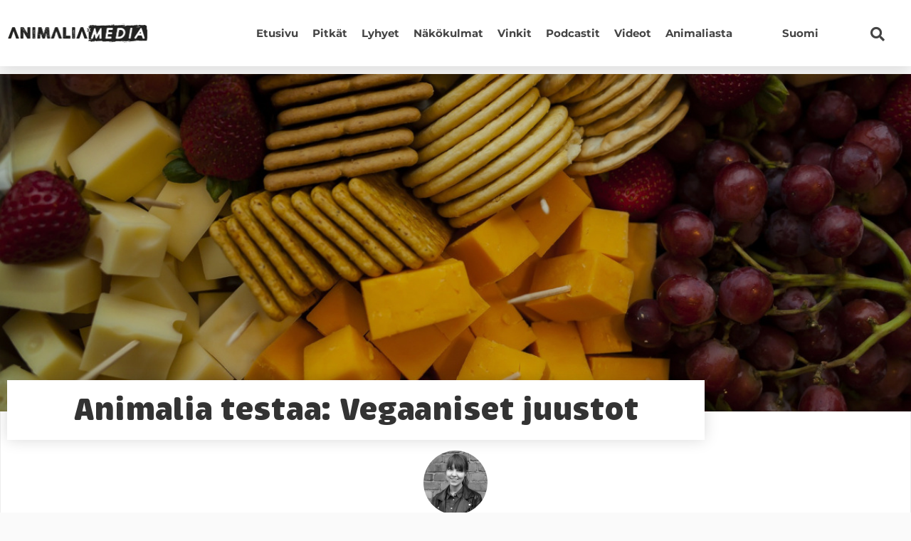

--- FILE ---
content_type: text/html; charset=UTF-8
request_url: https://animaliamedia.fi/animalia-testaa-vegaaniset-juustot/
body_size: 19289
content:
<!DOCTYPE html><html lang="fi"><head><meta charset="UTF-8"><meta name="viewport" content="width=device-width, initial-scale=1.0, viewport-fit=cover" /><style>.menu-item a:hover {
  text-decoration:none;
}  
    
.ee-posts__nothing-found {
  text-align: center;
} 
    
.elementor-post-info__terms-list a[href*="eurogroup"] {
  font-size: 0;
  margin-left: -7px;
}  
    
#kirjailija {
  display: none;
}  
    
h2.ee-post__title__heading:hover, h2.ee-post__title__heading:focus, h2.ee-post__title__heading:active {
  text-decoration: underline;
}
    
div#search-opener, .fa-search {
  cursor: pointer;
}   
    
.ee-search-form-spacing--collapse .ee-search-form-skin--expand .ee-search-form__submit:focus {
  outline: 5px auto -webkit-focus-ring-color !important;
} 
    
a.kategoriapill.Keskinosto, a.kategoriapill.Alanosto, a.kategoriapill.Ylänosto, 
.ee-term--artikkeli-en, .ee-term--keskinosto-en, .ee-term--alanosto-en, .ee-term--ylanosto-en, .ee-term--ovre-lift, 
.ee-term--bottom-lift, .ee-term--mellan-lift, .ee-term--artikel, span.ee-post__terms__separator {
  display: none !important;
}
    
/* Translationstuff */
    
.elementor-element-fd59042:lang(en-US), .elementor-element-9725510:lang(en-US), .elementor-element-68040a1:lang(en-US), #seconderi:lang(en-US),
.elementor-element-fd59042:lang(sv-SE), .elementor-element-9725510:lang(sv-SE), .elementor-element-68040a1:lang(sv-SE), #seconderi:lang(sv-SE) {
  display: none;
}
    
    
ul#sm-1586416294849471-2 a {
  color: #000;
}
nav > ul > .wpml-ls-item {
  position: relative;
  left: 50px;
}
    
.wpml-ls-display {
  text-transform: capitalize;
  color: #000 !important;
}
    
aside .menu > .wpml-ls-slot-278 ul {
  padding: 0;
  list-style: none;
}
    
aside .menu > .wpml-ls-slot-278 {
  padding: 10px;
  font-size: 12px;
}
    
#menu-1-24281 {
  padding: 0;
}
    
.ee-slide-menu__sub-menu {
  padding: 0;
}
    
.sub-menu .ee-menu__item a {
  background: #fafafa !important;
}
    
.ee-menu__sub-item__back {
  padding-left: 10px !important;
}</style><meta name='robots' content='index, follow, max-image-preview:large, max-snippet:-1, max-video-preview:-1' /><title>Animalia testaa: Vegaaniset juustot | Animalia-media</title><meta name="description" content="Vegaanisissa juustoissa on mistä valita. Testasimme tavallisten markettien hyllyiltä löytyviä vaihtoehtoja. Juustot jakoivat raatilaisten mielipiteet." /><link rel="canonical" href="https://animaliamedia.fi/animalia-testaa-vegaaniset-juustot/" /><meta property="og:locale" content="fi_FI" /><meta property="og:type" content="article" /><meta property="og:title" content="Animalia testaa: Vegaaniset juustot | Animalia-media" /><meta property="og:description" content="Vegaanisissa juustoissa on mistä valita. Testasimme tavallisten markettien hyllyiltä löytyviä vaihtoehtoja. Juustot jakoivat raatilaisten mielipiteet." /><meta property="og:url" content="https://animaliamedia.fi/animalia-testaa-vegaaniset-juustot/" /><meta property="og:site_name" content="Animalia-media" /><meta property="article:published_time" content="2019-02-19T12:56:43+00:00" /><meta property="article:modified_time" content="2019-11-12T13:06:14+00:00" /><meta property="og:image" content="https://i0.wp.com/animaliamedia.fi/wp-content/uploads/cheese-852978_1920_Pixabay_Animaliamedia_1200x628_tummennettu.jpg?fit=1200%2C628&ssl=1" /><meta property="og:image:width" content="1200" /><meta property="og:image:height" content="628" /><meta property="og:image:type" content="image/jpeg" /><meta name="author" content="Animalia" /><meta name="twitter:card" content="summary_large_image" /><meta name="twitter:label1" content="Kirjoittanut" /><meta name="twitter:data1" content="Animalia" /><meta name="twitter:label2" content="Arvioitu lukuaika" /><meta name="twitter:data2" content="1 minuutti" /> <script type="application/ld+json" class="yoast-schema-graph">{"@context":"https://schema.org","@graph":[{"@type":"Article","@id":"https://animaliamedia.fi/animalia-testaa-vegaaniset-juustot/#article","isPartOf":{"@id":"https://animaliamedia.fi/animalia-testaa-vegaaniset-juustot/"},"author":{"name":"Animalia","@id":"https://animaliamedia.fi/#/schema/person/d388f369554eb9efdaa6a5956f0ccaf8"},"headline":"Animalia testaa: Vegaaniset juustot","datePublished":"2019-02-19T12:56:43+00:00","dateModified":"2019-11-12T13:06:14+00:00","mainEntityOfPage":{"@id":"https://animaliamedia.fi/animalia-testaa-vegaaniset-juustot/"},"wordCount":220,"publisher":{"@id":"https://animaliamedia.fi/#organization"},"image":{"@id":"https://animaliamedia.fi/animalia-testaa-vegaaniset-juustot/#primaryimage"},"thumbnailUrl":"https://animaliamedia.fi/wp-content/uploads/cheese-852978_1920_Pixabay_Animaliamedia_1200x628_tummennettu.jpg","keywords":["Animalia-lehti","Kasvissyönti"],"articleSection":["Vinkit"],"inLanguage":"fi"},{"@type":"WebPage","@id":"https://animaliamedia.fi/animalia-testaa-vegaaniset-juustot/","url":"https://animaliamedia.fi/animalia-testaa-vegaaniset-juustot/","name":"Animalia testaa: Vegaaniset juustot | Animalia-media","isPartOf":{"@id":"https://animaliamedia.fi/#website"},"primaryImageOfPage":{"@id":"https://animaliamedia.fi/animalia-testaa-vegaaniset-juustot/#primaryimage"},"image":{"@id":"https://animaliamedia.fi/animalia-testaa-vegaaniset-juustot/#primaryimage"},"thumbnailUrl":"https://animaliamedia.fi/wp-content/uploads/cheese-852978_1920_Pixabay_Animaliamedia_1200x628_tummennettu.jpg","datePublished":"2019-02-19T12:56:43+00:00","dateModified":"2019-11-12T13:06:14+00:00","description":"Vegaanisissa juustoissa on mistä valita. Testasimme tavallisten markettien hyllyiltä löytyviä vaihtoehtoja. Juustot jakoivat raatilaisten mielipiteet.","breadcrumb":{"@id":"https://animaliamedia.fi/animalia-testaa-vegaaniset-juustot/#breadcrumb"},"inLanguage":"fi","potentialAction":[{"@type":"ReadAction","target":["https://animaliamedia.fi/animalia-testaa-vegaaniset-juustot/"]}]},{"@type":"ImageObject","inLanguage":"fi","@id":"https://animaliamedia.fi/animalia-testaa-vegaaniset-juustot/#primaryimage","url":"https://animaliamedia.fi/wp-content/uploads/cheese-852978_1920_Pixabay_Animaliamedia_1200x628_tummennettu.jpg","contentUrl":"https://animaliamedia.fi/wp-content/uploads/cheese-852978_1920_Pixabay_Animaliamedia_1200x628_tummennettu.jpg","width":1200,"height":628,"caption":"Vegaaniset juustot. Kuvassa juustoa, keksejä ja viinirypäleitä."},{"@type":"BreadcrumbList","@id":"https://animaliamedia.fi/animalia-testaa-vegaaniset-juustot/#breadcrumb","itemListElement":[{"@type":"ListItem","position":1,"name":"Home","item":"https://animaliamedia.fi/"},{"@type":"ListItem","position":2,"name":"Animalia testaa: Vegaaniset juustot"}]},{"@type":"WebSite","@id":"https://animaliamedia.fi/#website","url":"https://animaliamedia.fi/","name":"Animalia-media","description":"","publisher":{"@id":"https://animaliamedia.fi/#organization"},"potentialAction":[{"@type":"SearchAction","target":{"@type":"EntryPoint","urlTemplate":"https://animaliamedia.fi/?s={search_term_string}"},"query-input":{"@type":"PropertyValueSpecification","valueRequired":true,"valueName":"search_term_string"}}],"inLanguage":"fi"},{"@type":"Organization","@id":"https://animaliamedia.fi/#organization","name":"Animalia","url":"https://animaliamedia.fi/","logo":{"@type":"ImageObject","inLanguage":"fi","@id":"https://animaliamedia.fi/#/schema/logo/image/","url":"https://animaliamedia.fi/wp-content/uploads/animalia-media-logo-www4.png","contentUrl":"https://animaliamedia.fi/wp-content/uploads/animalia-media-logo-www4.png","width":801,"height":130,"caption":"Animalia"},"image":{"@id":"https://animaliamedia.fi/#/schema/logo/image/"}},{"@type":"Person","@id":"https://animaliamedia.fi/#/schema/person/d388f369554eb9efdaa6a5956f0ccaf8","name":"Animalia","image":{"@type":"ImageObject","inLanguage":"fi","@id":"https://animaliamedia.fi/#/schema/person/image/","url":"https://animaliamedia.fi/wp-content/uploads/Arctic-Fow-Head-Turquoise-01-96x96.png","contentUrl":"https://animaliamedia.fi/wp-content/uploads/Arctic-Fow-Head-Turquoise-01-96x96.png","caption":"Animalia"},"url":"https://animaliamedia.fi/author/animalia_author/"}]}</script> <link rel="alternate" type="application/rss+xml" title="Animalia-media &raquo; syöte" href="https://animaliamedia.fi/feed/" /><link rel="alternate" type="application/rss+xml" title="Animalia-media &raquo; kommenttien syöte" href="https://animaliamedia.fi/comments/feed/" /><link rel="alternate" title="oEmbed (JSON)" type="application/json+oembed" href="https://animaliamedia.fi/wp-json/oembed/1.0/embed?url=https%3A%2F%2Fanimaliamedia.fi%2Fanimalia-testaa-vegaaniset-juustot%2F" /><link rel="alternate" title="oEmbed (XML)" type="text/xml+oembed" href="https://animaliamedia.fi/wp-json/oembed/1.0/embed?url=https%3A%2F%2Fanimaliamedia.fi%2Fanimalia-testaa-vegaaniset-juustot%2F&#038;format=xml" /><style id='wp-img-auto-sizes-contain-inline-css' type='text/css'>img:is([sizes=auto i],[sizes^="auto," i]){contain-intrinsic-size:3000px 1500px}
/*# sourceURL=wp-img-auto-sizes-contain-inline-css */</style><style id='wp-emoji-styles-inline-css' type='text/css'>img.wp-smiley, img.emoji {
		display: inline !important;
		border: none !important;
		box-shadow: none !important;
		height: 1em !important;
		width: 1em !important;
		margin: 0 0.07em !important;
		vertical-align: -0.1em !important;
		background: none !important;
		padding: 0 !important;
	}
/*# sourceURL=wp-emoji-styles-inline-css */</style><link rel='stylesheet' id='wp-block-library-css' href='https://animaliamedia.fi/wp-includes/css/dist/block-library/style.min.css?ver=6.9' type='text/css' media='all' /><style id='classic-theme-styles-inline-css' type='text/css'>/*! This file is auto-generated */
.wp-block-button__link{color:#fff;background-color:#32373c;border-radius:9999px;box-shadow:none;text-decoration:none;padding:calc(.667em + 2px) calc(1.333em + 2px);font-size:1.125em}.wp-block-file__button{background:#32373c;color:#fff;text-decoration:none}
/*# sourceURL=/wp-includes/css/classic-themes.min.css */</style><link rel='stylesheet' id='mpp_gutenberg-css' href='https://animaliamedia.fi/wp-content/plugins/metronet-profile-picture/dist/blocks.style.build.css?ver=2.6.3' type='text/css' media='all' /><style id='global-styles-inline-css' type='text/css'>:root{--wp--preset--aspect-ratio--square: 1;--wp--preset--aspect-ratio--4-3: 4/3;--wp--preset--aspect-ratio--3-4: 3/4;--wp--preset--aspect-ratio--3-2: 3/2;--wp--preset--aspect-ratio--2-3: 2/3;--wp--preset--aspect-ratio--16-9: 16/9;--wp--preset--aspect-ratio--9-16: 9/16;--wp--preset--color--black: #000000;--wp--preset--color--cyan-bluish-gray: #abb8c3;--wp--preset--color--white: #ffffff;--wp--preset--color--pale-pink: #f78da7;--wp--preset--color--vivid-red: #cf2e2e;--wp--preset--color--luminous-vivid-orange: #ff6900;--wp--preset--color--luminous-vivid-amber: #fcb900;--wp--preset--color--light-green-cyan: #7bdcb5;--wp--preset--color--vivid-green-cyan: #00d084;--wp--preset--color--pale-cyan-blue: #8ed1fc;--wp--preset--color--vivid-cyan-blue: #0693e3;--wp--preset--color--vivid-purple: #9b51e0;--wp--preset--gradient--vivid-cyan-blue-to-vivid-purple: linear-gradient(135deg,rgb(6,147,227) 0%,rgb(155,81,224) 100%);--wp--preset--gradient--light-green-cyan-to-vivid-green-cyan: linear-gradient(135deg,rgb(122,220,180) 0%,rgb(0,208,130) 100%);--wp--preset--gradient--luminous-vivid-amber-to-luminous-vivid-orange: linear-gradient(135deg,rgb(252,185,0) 0%,rgb(255,105,0) 100%);--wp--preset--gradient--luminous-vivid-orange-to-vivid-red: linear-gradient(135deg,rgb(255,105,0) 0%,rgb(207,46,46) 100%);--wp--preset--gradient--very-light-gray-to-cyan-bluish-gray: linear-gradient(135deg,rgb(238,238,238) 0%,rgb(169,184,195) 100%);--wp--preset--gradient--cool-to-warm-spectrum: linear-gradient(135deg,rgb(74,234,220) 0%,rgb(151,120,209) 20%,rgb(207,42,186) 40%,rgb(238,44,130) 60%,rgb(251,105,98) 80%,rgb(254,248,76) 100%);--wp--preset--gradient--blush-light-purple: linear-gradient(135deg,rgb(255,206,236) 0%,rgb(152,150,240) 100%);--wp--preset--gradient--blush-bordeaux: linear-gradient(135deg,rgb(254,205,165) 0%,rgb(254,45,45) 50%,rgb(107,0,62) 100%);--wp--preset--gradient--luminous-dusk: linear-gradient(135deg,rgb(255,203,112) 0%,rgb(199,81,192) 50%,rgb(65,88,208) 100%);--wp--preset--gradient--pale-ocean: linear-gradient(135deg,rgb(255,245,203) 0%,rgb(182,227,212) 50%,rgb(51,167,181) 100%);--wp--preset--gradient--electric-grass: linear-gradient(135deg,rgb(202,248,128) 0%,rgb(113,206,126) 100%);--wp--preset--gradient--midnight: linear-gradient(135deg,rgb(2,3,129) 0%,rgb(40,116,252) 100%);--wp--preset--font-size--small: 13px;--wp--preset--font-size--medium: 20px;--wp--preset--font-size--large: 36px;--wp--preset--font-size--x-large: 42px;--wp--preset--spacing--20: 0.44rem;--wp--preset--spacing--30: 0.67rem;--wp--preset--spacing--40: 1rem;--wp--preset--spacing--50: 1.5rem;--wp--preset--spacing--60: 2.25rem;--wp--preset--spacing--70: 3.38rem;--wp--preset--spacing--80: 5.06rem;--wp--preset--shadow--natural: 6px 6px 9px rgba(0, 0, 0, 0.2);--wp--preset--shadow--deep: 12px 12px 50px rgba(0, 0, 0, 0.4);--wp--preset--shadow--sharp: 6px 6px 0px rgba(0, 0, 0, 0.2);--wp--preset--shadow--outlined: 6px 6px 0px -3px rgb(255, 255, 255), 6px 6px rgb(0, 0, 0);--wp--preset--shadow--crisp: 6px 6px 0px rgb(0, 0, 0);}:where(.is-layout-flex){gap: 0.5em;}:where(.is-layout-grid){gap: 0.5em;}body .is-layout-flex{display: flex;}.is-layout-flex{flex-wrap: wrap;align-items: center;}.is-layout-flex > :is(*, div){margin: 0;}body .is-layout-grid{display: grid;}.is-layout-grid > :is(*, div){margin: 0;}:where(.wp-block-columns.is-layout-flex){gap: 2em;}:where(.wp-block-columns.is-layout-grid){gap: 2em;}:where(.wp-block-post-template.is-layout-flex){gap: 1.25em;}:where(.wp-block-post-template.is-layout-grid){gap: 1.25em;}.has-black-color{color: var(--wp--preset--color--black) !important;}.has-cyan-bluish-gray-color{color: var(--wp--preset--color--cyan-bluish-gray) !important;}.has-white-color{color: var(--wp--preset--color--white) !important;}.has-pale-pink-color{color: var(--wp--preset--color--pale-pink) !important;}.has-vivid-red-color{color: var(--wp--preset--color--vivid-red) !important;}.has-luminous-vivid-orange-color{color: var(--wp--preset--color--luminous-vivid-orange) !important;}.has-luminous-vivid-amber-color{color: var(--wp--preset--color--luminous-vivid-amber) !important;}.has-light-green-cyan-color{color: var(--wp--preset--color--light-green-cyan) !important;}.has-vivid-green-cyan-color{color: var(--wp--preset--color--vivid-green-cyan) !important;}.has-pale-cyan-blue-color{color: var(--wp--preset--color--pale-cyan-blue) !important;}.has-vivid-cyan-blue-color{color: var(--wp--preset--color--vivid-cyan-blue) !important;}.has-vivid-purple-color{color: var(--wp--preset--color--vivid-purple) !important;}.has-black-background-color{background-color: var(--wp--preset--color--black) !important;}.has-cyan-bluish-gray-background-color{background-color: var(--wp--preset--color--cyan-bluish-gray) !important;}.has-white-background-color{background-color: var(--wp--preset--color--white) !important;}.has-pale-pink-background-color{background-color: var(--wp--preset--color--pale-pink) !important;}.has-vivid-red-background-color{background-color: var(--wp--preset--color--vivid-red) !important;}.has-luminous-vivid-orange-background-color{background-color: var(--wp--preset--color--luminous-vivid-orange) !important;}.has-luminous-vivid-amber-background-color{background-color: var(--wp--preset--color--luminous-vivid-amber) !important;}.has-light-green-cyan-background-color{background-color: var(--wp--preset--color--light-green-cyan) !important;}.has-vivid-green-cyan-background-color{background-color: var(--wp--preset--color--vivid-green-cyan) !important;}.has-pale-cyan-blue-background-color{background-color: var(--wp--preset--color--pale-cyan-blue) !important;}.has-vivid-cyan-blue-background-color{background-color: var(--wp--preset--color--vivid-cyan-blue) !important;}.has-vivid-purple-background-color{background-color: var(--wp--preset--color--vivid-purple) !important;}.has-black-border-color{border-color: var(--wp--preset--color--black) !important;}.has-cyan-bluish-gray-border-color{border-color: var(--wp--preset--color--cyan-bluish-gray) !important;}.has-white-border-color{border-color: var(--wp--preset--color--white) !important;}.has-pale-pink-border-color{border-color: var(--wp--preset--color--pale-pink) !important;}.has-vivid-red-border-color{border-color: var(--wp--preset--color--vivid-red) !important;}.has-luminous-vivid-orange-border-color{border-color: var(--wp--preset--color--luminous-vivid-orange) !important;}.has-luminous-vivid-amber-border-color{border-color: var(--wp--preset--color--luminous-vivid-amber) !important;}.has-light-green-cyan-border-color{border-color: var(--wp--preset--color--light-green-cyan) !important;}.has-vivid-green-cyan-border-color{border-color: var(--wp--preset--color--vivid-green-cyan) !important;}.has-pale-cyan-blue-border-color{border-color: var(--wp--preset--color--pale-cyan-blue) !important;}.has-vivid-cyan-blue-border-color{border-color: var(--wp--preset--color--vivid-cyan-blue) !important;}.has-vivid-purple-border-color{border-color: var(--wp--preset--color--vivid-purple) !important;}.has-vivid-cyan-blue-to-vivid-purple-gradient-background{background: var(--wp--preset--gradient--vivid-cyan-blue-to-vivid-purple) !important;}.has-light-green-cyan-to-vivid-green-cyan-gradient-background{background: var(--wp--preset--gradient--light-green-cyan-to-vivid-green-cyan) !important;}.has-luminous-vivid-amber-to-luminous-vivid-orange-gradient-background{background: var(--wp--preset--gradient--luminous-vivid-amber-to-luminous-vivid-orange) !important;}.has-luminous-vivid-orange-to-vivid-red-gradient-background{background: var(--wp--preset--gradient--luminous-vivid-orange-to-vivid-red) !important;}.has-very-light-gray-to-cyan-bluish-gray-gradient-background{background: var(--wp--preset--gradient--very-light-gray-to-cyan-bluish-gray) !important;}.has-cool-to-warm-spectrum-gradient-background{background: var(--wp--preset--gradient--cool-to-warm-spectrum) !important;}.has-blush-light-purple-gradient-background{background: var(--wp--preset--gradient--blush-light-purple) !important;}.has-blush-bordeaux-gradient-background{background: var(--wp--preset--gradient--blush-bordeaux) !important;}.has-luminous-dusk-gradient-background{background: var(--wp--preset--gradient--luminous-dusk) !important;}.has-pale-ocean-gradient-background{background: var(--wp--preset--gradient--pale-ocean) !important;}.has-electric-grass-gradient-background{background: var(--wp--preset--gradient--electric-grass) !important;}.has-midnight-gradient-background{background: var(--wp--preset--gradient--midnight) !important;}.has-small-font-size{font-size: var(--wp--preset--font-size--small) !important;}.has-medium-font-size{font-size: var(--wp--preset--font-size--medium) !important;}.has-large-font-size{font-size: var(--wp--preset--font-size--large) !important;}.has-x-large-font-size{font-size: var(--wp--preset--font-size--x-large) !important;}
:where(.wp-block-post-template.is-layout-flex){gap: 1.25em;}:where(.wp-block-post-template.is-layout-grid){gap: 1.25em;}
:where(.wp-block-term-template.is-layout-flex){gap: 1.25em;}:where(.wp-block-term-template.is-layout-grid){gap: 1.25em;}
:where(.wp-block-columns.is-layout-flex){gap: 2em;}:where(.wp-block-columns.is-layout-grid){gap: 2em;}
:root :where(.wp-block-pullquote){font-size: 1.5em;line-height: 1.6;}
/*# sourceURL=global-styles-inline-css */</style><link rel='stylesheet' id='wpml-legacy-horizontal-list-0-css' href='https://animaliamedia.fi/wp-content/plugins/sitepress-multilingual-cms/templates/language-switchers/legacy-list-horizontal/style.min.css?ver=1' type='text/css' media='all' /><link rel='stylesheet' id='wpml-menu-item-0-css' href='https://animaliamedia.fi/wp-content/plugins/sitepress-multilingual-cms/templates/language-switchers/menu-item/style.min.css?ver=1' type='text/css' media='all' /><style id='wpml-menu-item-0-inline-css' type='text/css'>.wpml-ls-slot-278, .wpml-ls-slot-278 a, .wpml-ls-slot-278 a:visited{background-color:#ffffff;color:#727272;}.wpml-ls-slot-278:hover, .wpml-ls-slot-278:hover a, .wpml-ls-slot-278 a:hover{color:#0a0a0a;}.wpml-ls-slot-278.wpml-ls-current-language, .wpml-ls-slot-278.wpml-ls-current-language a, .wpml-ls-slot-278.wpml-ls-current-language a:visited{color:#0a0a0a;background-color:#ffffff;}.wpml-ls-slot-278.wpml-ls-current-language .wpml-ls-slot-278, .wpml-ls-slot-278.wpml-ls-current-language .wpml-ls-slot-278 a, .wpml-ls-slot-278.wpml-ls-current-language .wpml-ls-slot-278 a:visited{background-color:#ffffff;color:#727272;}.wpml-ls-slot-278.wpml-ls-current-language .wpml-ls-slot-278:hover, .wpml-ls-slot-278.wpml-ls-current-language .wpml-ls-slot-278:hover a, .wpml-ls-slot-278.wpml-ls-current-language .wpml-ls-slot-278 a:hover {color:#0a0a0a;}
/*# sourceURL=wpml-menu-item-0-inline-css */</style><link rel='stylesheet' id='understrap-styles-css' href='https://animaliamedia.fi/wp-content/themes/animalia/css/theme.min.css?ver=1.0' type='text/css' media='' /><link rel='stylesheet' id='elementor-frontend-css' href='https://animaliamedia.fi/wp-content/plugins/elementor/assets/css/frontend.min.css?ver=3.34.1' type='text/css' media='all' /><style id='elementor-frontend-inline-css' type='text/css'>.elementor-20954 .elementor-element.elementor-element-47eec657:not(.elementor-motion-effects-element-type-background) > .ee-parallax > .ee-parallax__inner{background-image:url("https://animaliamedia.fi/wp-content/uploads/cheese-852978_1920_Pixabay_Animaliamedia_1200x628_tummennettu.jpg");}.elementor-20954 .elementor-element.elementor-element-47eec657:not(.elementor-motion-effects-element-type-background), .elementor-20954 .elementor-element.elementor-element-47eec657 > .elementor-motion-effects-container > .elementor-motion-effects-layer{background-image:url("https://animaliamedia.fi/wp-content/uploads/cheese-852978_1920_Pixabay_Animaliamedia_1200x628_tummennettu.jpg");}
/*# sourceURL=elementor-frontend-inline-css */</style><link rel='stylesheet' id='widget-image-css' href='https://animaliamedia.fi/wp-content/plugins/elementor/assets/css/widget-image.min.css?ver=3.34.1' type='text/css' media='all' /><link rel='stylesheet' id='widget-nav-menu-css' href='https://animaliamedia.fi/wp-content/plugins/elementor-pro/assets/css/widget-nav-menu.min.css?ver=3.34.0' type='text/css' media='all' /><link rel='stylesheet' id='widget-heading-css' href='https://animaliamedia.fi/wp-content/plugins/elementor/assets/css/widget-heading.min.css?ver=3.34.1' type='text/css' media='all' /><link rel='stylesheet' id='widget-post-info-css' href='https://animaliamedia.fi/wp-content/plugins/elementor-pro/assets/css/widget-post-info.min.css?ver=3.34.0' type='text/css' media='all' /><link rel='stylesheet' id='widget-icon-list-css' href='https://animaliamedia.fi/wp-content/plugins/elementor/assets/css/widget-icon-list.min.css?ver=3.34.1' type='text/css' media='all' /><link rel='stylesheet' id='elementor-icons-shared-0-css' href='https://animaliamedia.fi/wp-content/plugins/elementor/assets/lib/font-awesome/css/fontawesome.min.css?ver=5.15.3' type='text/css' media='all' /><link rel='stylesheet' id='elementor-icons-fa-regular-css' href='https://animaliamedia.fi/wp-content/plugins/elementor/assets/lib/font-awesome/css/regular.min.css?ver=5.15.3' type='text/css' media='all' /><link rel='stylesheet' id='elementor-icons-fa-solid-css' href='https://animaliamedia.fi/wp-content/plugins/elementor/assets/lib/font-awesome/css/solid.min.css?ver=5.15.3' type='text/css' media='all' /><link rel='stylesheet' id='widget-share-buttons-css' href='https://animaliamedia.fi/wp-content/plugins/elementor-pro/assets/css/widget-share-buttons.min.css?ver=3.34.0' type='text/css' media='all' /><link rel='stylesheet' id='e-apple-webkit-css' href='https://animaliamedia.fi/wp-content/plugins/elementor/assets/css/conditionals/apple-webkit.min.css?ver=3.34.1' type='text/css' media='all' /><link rel='stylesheet' id='elementor-icons-fa-brands-css' href='https://animaliamedia.fi/wp-content/plugins/elementor/assets/lib/font-awesome/css/brands.min.css?ver=5.15.3' type='text/css' media='all' /><link rel='stylesheet' id='widget-post-navigation-css' href='https://animaliamedia.fi/wp-content/plugins/elementor-pro/assets/css/widget-post-navigation.min.css?ver=3.34.0' type='text/css' media='all' /><link rel='stylesheet' id='elementor-icons-css' href='https://animaliamedia.fi/wp-content/plugins/elementor/assets/lib/eicons/css/elementor-icons.min.css?ver=5.45.0' type='text/css' media='all' /><link rel='stylesheet' id='elementor-post-23504-css' href='https://animaliamedia.fi/wp-content/uploads/elementor/css/post-23504.css?ver=1768295668' type='text/css' media='all' /><link rel='stylesheet' id='font-awesome-5-all-css' href='https://animaliamedia.fi/wp-content/plugins/elementor/assets/lib/font-awesome/css/all.min.css?ver=3.34.1' type='text/css' media='all' /><link rel='stylesheet' id='font-awesome-4-shim-css' href='https://animaliamedia.fi/wp-content/plugins/elementor/assets/lib/font-awesome/css/v4-shims.min.css?ver=3.34.1' type='text/css' media='all' /><link rel='stylesheet' id='namogo-icons-css' href='https://animaliamedia.fi/wp-content/plugins/elementor-extras/assets/lib/nicons/css/nicons.css?ver=2.2.51' type='text/css' media='all' /><link rel='stylesheet' id='elementor-extras-frontend-css' href='https://animaliamedia.fi/wp-content/plugins/elementor-extras/assets/css/frontend.min.css?ver=2.2.51' type='text/css' media='all' /><link rel='stylesheet' id='elementor-post-20600-css' href='https://animaliamedia.fi/wp-content/uploads/elementor/css/post-20600.css?ver=1768295669' type='text/css' media='all' /><link rel='stylesheet' id='elementor-post-20865-css' href='https://animaliamedia.fi/wp-content/uploads/elementor/css/post-20865.css?ver=1768295669' type='text/css' media='all' /><link rel='stylesheet' id='elementor-post-20954-css' href='https://animaliamedia.fi/wp-content/uploads/elementor/css/post-20954.css?ver=1768295680' type='text/css' media='all' /><link rel='stylesheet' id='elementor-gf-local-montserrat-css' href='https://animaliamedia.fi/wp-content/uploads/elementor/google-fonts/css/montserrat.css?ver=1744196404' type='text/css' media='all' /> <script type="text/javascript" src="https://animaliamedia.fi/wp-includes/js/jquery/jquery.min.js?ver=3.7.1" id="jquery-core-js"></script> <script type="text/javascript" src="https://animaliamedia.fi/wp-includes/js/jquery/jquery-migrate.min.js?ver=3.4.1" id="jquery-migrate-js"></script> <script type="text/javascript" src="https://animaliamedia.fi/wp-content/themes/animalia/js/popper.min.js?ver=1" id="popper-scripts-js"></script> <script type="text/javascript" src="https://animaliamedia.fi/wp-content/plugins/elementor/assets/lib/font-awesome/js/v4-shims.min.js?ver=3.34.1" id="font-awesome-4-shim-js"></script> <link rel="https://api.w.org/" href="https://animaliamedia.fi/wp-json/" /><link rel="alternate" title="JSON" type="application/json" href="https://animaliamedia.fi/wp-json/wp/v2/posts/10080" /><link rel="EditURI" type="application/rsd+xml" title="RSD" href="https://animaliamedia.fi/xmlrpc.php?rsd" /><meta name="generator" content="WordPress 6.9" /><link rel='shortlink' href='https://animaliamedia.fi/?p=10080' /><meta name="generator" content="WPML ver:4.8.6 stt:1,18,50;" /><meta name="generator" content="Elementor 3.34.1; features: additional_custom_breakpoints; settings: css_print_method-external, google_font-enabled, font_display-auto"> <script id="CookieConsent" src="https://policy.app.cookieinformation.com/uc.js"
data-culture="FI" type="text/javascript"></script> <meta name="facebook-domain-verification" content="7cl4z8br9v4hlhudb1xr9k5uzbwp8l" />
 <script>window.addEventListener('CookieInformationConsentGiven', function(event) {
if (CookieInformation.getConsentGivenFor('cookie_cat_marketing')) {

    !function(f,b,e,v,n,t,s)
    {if(f.fbq)return;n=f.fbq=function(){n.callMethod?
    n.callMethod.apply(n,arguments):n.queue.push(arguments)};
    if(!f._fbq)f._fbq=n;n.push=n;n.loaded=!0;n.version='2.0';
    n.queue=[];t=b.createElement(e);t.async=!0;
    t.src=v;s=b.getElementsByTagName(e)[0];
    s.parentNode.insertBefore(t,s)}(window, document,'script',
    'https://connect.facebook.net/en_US/fbevents.js');
    fbq('init', '1046439856076432');
    fbq('track', 'PageView');

}
}, false);</script> 
 <script async src = ""
data-consent-src = "https://www.googletagmanager.com/gtag/js?id=UA-133733486-1"
data-category-consent = "cookie_cat_statistic" ></script> <script>window.dataLayer = window.dataLayer || [];
  function gtag() {
      dataLayer.push(arguments);
  }
  gtag('js', new Date());
  gtag('config', 'UA-133733486-1', { 'anonymize_ip': true });</script>  <script async src = ""
data-consent-src = "https://www.googletagmanager.com/gtag/js?id=G-KG23YW2D5N"
data-category-consent = "cookie_cat_statistic" ></script> <script>window.dataLayer = window.dataLayer || [];
  function gtag(){dataLayer.push(arguments);}
  gtag('js', new Date());
 
  gtag('config', 'G-KG23YW2D5N');</script> <style>.e-con.e-parent:nth-of-type(n+4):not(.e-lazyloaded):not(.e-no-lazyload),
				.e-con.e-parent:nth-of-type(n+4):not(.e-lazyloaded):not(.e-no-lazyload) * {
					background-image: none !important;
				}
				@media screen and (max-height: 1024px) {
					.e-con.e-parent:nth-of-type(n+3):not(.e-lazyloaded):not(.e-no-lazyload),
					.e-con.e-parent:nth-of-type(n+3):not(.e-lazyloaded):not(.e-no-lazyload) * {
						background-image: none !important;
					}
				}
				@media screen and (max-height: 640px) {
					.e-con.e-parent:nth-of-type(n+2):not(.e-lazyloaded):not(.e-no-lazyload),
					.e-con.e-parent:nth-of-type(n+2):not(.e-lazyloaded):not(.e-no-lazyload) * {
						background-image: none !important;
					}
				}</style><link rel="icon" href="https://animaliamedia.fi/wp-content/uploads/cropped-animalia-media-logo-www2-32x32.png" sizes="32x32" /><link rel="icon" href="https://animaliamedia.fi/wp-content/uploads/cropped-animalia-media-logo-www2-192x192.png" sizes="192x192" /><link rel="apple-touch-icon" href="https://animaliamedia.fi/wp-content/uploads/cropped-animalia-media-logo-www2-180x180.png" /><meta name="msapplication-TileImage" content="https://animaliamedia.fi/wp-content/uploads/cropped-animalia-media-logo-www2-270x270.png" /><style type="text/css" id="wp-custom-css">.wp-block-media-text {
    padding-top: 60px;
    padding-bottom: 60px;
    max-width: 900px;
    margin: 0 auto;
}
.authorelement h4 {
    font-size: 14px;
    padding-top: 8px;
    padding-left: 4px;
}

.page-id-11811 #wrapper-footer-full .text-center img {
	
	display: none;
}

.elementor-lightbox-image{
	background: #fff;
}

.ee-offcanvas__slidebar.ee-offcanvas__slidebar--5b10c4d {
height: 124px;
}

.elementor-element-ca8a2ac {
	visibility:visible;
}
.ee-offcanvas__header--hide-title {
	position:relative;
	top:unset;
	right:unset;
}

.elementor-post-info {
	justify-content: center;
}</style></head><body class="wp-singular post-template-default single single-post postid-10080 single-format-standard wp-custom-logo wp-theme-animalia group-blog elementor-default elementor-template-full-width elementor-kit-23504 elementor-page-20954"><header data-elementor-type="header" data-elementor-id="20600" class="elementor elementor-20600 elementor-location-header" data-elementor-post-type="elementor_library"><section class="elementor-section elementor-top-section elementor-element elementor-element-6066320c elementor-section-height-min-height elementor-section-content-middle elementor-section-boxed elementor-section-height-default elementor-section-items-middle" data-id="6066320c" data-element_type="section" data-settings="{&quot;background_background&quot;:&quot;classic&quot;,&quot;sticky_enable&quot;:&quot;yes&quot;,&quot;sticky_parent&quot;:&quot;body&quot;,&quot;sticky_unstick_on&quot;:&quot;none&quot;,&quot;background_image&quot;:{&quot;url&quot;:&quot;&quot;,&quot;id&quot;:&quot;&quot;,&quot;size&quot;:&quot;&quot;},&quot;background_image_tablet&quot;:{&quot;url&quot;:&quot;&quot;,&quot;id&quot;:&quot;&quot;,&quot;size&quot;:&quot;&quot;},&quot;background_image_mobile&quot;:{&quot;url&quot;:&quot;&quot;,&quot;id&quot;:&quot;&quot;,&quot;size&quot;:&quot;&quot;},&quot;sticky_anchor_link_offset&quot;:0,&quot;sticky_follow_scroll&quot;:&quot;yes&quot;,&quot;sticky_offset&quot;:{&quot;unit&quot;:&quot;px&quot;,&quot;size&quot;:0,&quot;sizes&quot;:[]},&quot;sticky_offset_bottom&quot;:{&quot;unit&quot;:&quot;px&quot;,&quot;size&quot;:0,&quot;sizes&quot;:[]}}"><div class="elementor-container elementor-column-gap-default"><div class="elementor-column elementor-col-33 elementor-top-column elementor-element elementor-element-bfaf3a5" data-id="bfaf3a5" data-element_type="column"><div class="elementor-widget-wrap elementor-element-populated"><div class="elementor-element elementor-element-382dd4f0 elementor-widget elementor-widget-image" data-id="382dd4f0" data-element_type="widget" data-widget_type="image.default"><div class="elementor-widget-container">
<a href="https://animaliamedia.fi">
<img loading="lazy" width="801" height="108" src="https://animaliamedia.fi/wp-content/uploads/animalia-media-logo-www3.png" class="attachment-full size-full wp-image-843" alt="Animalia-media logo" srcset="https://animaliamedia.fi/wp-content/uploads/animalia-media-logo-www3.png 801w, https://animaliamedia.fi/wp-content/uploads/animalia-media-logo-www3-300x40.png 300w, https://animaliamedia.fi/wp-content/uploads/animalia-media-logo-www3-800x108.png 800w, https://animaliamedia.fi/wp-content/uploads/animalia-media-logo-www3-768x104.png 768w" sizes="(max-width: 801px) 100vw, 801px" />								</a></div></div></div></div><div class="elementor-column elementor-col-33 elementor-top-column elementor-element elementor-element-46431a6d" data-id="46431a6d" data-element_type="column"><div class="elementor-widget-wrap elementor-element-populated"><div class="elementor-element elementor-element-11194723 elementor-nav-menu__align-end elementor-nav-menu--stretch elementor-nav-menu__text-align-center elementor-nav-menu--dropdown-tablet elementor-nav-menu--toggle elementor-nav-menu--burger elementor-widget elementor-widget-nav-menu" data-id="11194723" data-element_type="widget" data-settings="{&quot;full_width&quot;:&quot;stretch&quot;,&quot;submenu_icon&quot;:{&quot;value&quot;:&quot;&lt;i class=\&quot;fas fa-chevron-down\&quot; aria-hidden=\&quot;true\&quot;&gt;&lt;\/i&gt;&quot;,&quot;library&quot;:&quot;fa-solid&quot;},&quot;layout&quot;:&quot;horizontal&quot;,&quot;toggle&quot;:&quot;burger&quot;}" data-widget_type="nav-menu.default"><div class="elementor-widget-container"><nav aria-label="Menu" class="elementor-nav-menu--main elementor-nav-menu__container elementor-nav-menu--layout-horizontal e--pointer-underline e--animation-grow"><ul id="menu-1-11194723" class="elementor-nav-menu"><li class="menu-item menu-item-type-custom menu-item-object-custom menu-item-20612"><a href="/" class="elementor-item">Etusivu</a></li><li class="menu-item menu-item-type-custom menu-item-object-custom menu-item-20614"><a href="/pitkat-uusi" class="elementor-item">Pitkät</a></li><li class="menu-item menu-item-type-custom menu-item-object-custom menu-item-20613"><a href="/lyhyet-uusi" class="elementor-item">Lyhyet</a></li><li class="menu-item menu-item-type-custom menu-item-object-custom menu-item-20615"><a href="/nakokulmat-uusi" class="elementor-item">Näkökulmat</a></li><li class="menu-item menu-item-type-custom menu-item-object-custom menu-item-20616"><a href="/vinkit-uusi" class="elementor-item">Vinkit</a></li><li class="menu-item menu-item-type-custom menu-item-object-custom menu-item-20617"><a href="/podcastit-uusi" class="elementor-item">Podcastit</a></li><li class="menu-item menu-item-type-custom menu-item-object-custom menu-item-20618"><a href="/videot-uusi" class="elementor-item">Videot</a></li><li class="menu-item menu-item-type-custom menu-item-object-custom menu-item-20619"><a href="/meista-uusi" class="elementor-item">Animaliasta</a></li><li class="menu-item wpml-ls-slot-278 wpml-ls-item wpml-ls-item-fi wpml-ls-current-language wpml-ls-menu-item wpml-ls-first-item wpml-ls-last-item menu-item-type-wpml_ls_menu_item menu-item-object-wpml_ls_menu_item menu-item-wpml-ls-278-fi"><a href="https://animaliamedia.fi/animalia-testaa-vegaaniset-juustot/" role="menuitem" class="elementor-item"><span class="wpml-ls-native" lang="fi">Suomi</span></a></li></ul></nav><div class="elementor-menu-toggle" role="button" tabindex="0" aria-label="Menu Toggle" aria-expanded="false">
<i aria-hidden="true" role="presentation" class="elementor-menu-toggle__icon--open eicon-menu-bar"></i><i aria-hidden="true" role="presentation" class="elementor-menu-toggle__icon--close eicon-close"></i></div><nav class="elementor-nav-menu--dropdown elementor-nav-menu__container" aria-hidden="true"><ul id="menu-2-11194723" class="elementor-nav-menu"><li class="menu-item menu-item-type-custom menu-item-object-custom menu-item-20612"><a href="/" class="elementor-item" tabindex="-1">Etusivu</a></li><li class="menu-item menu-item-type-custom menu-item-object-custom menu-item-20614"><a href="/pitkat-uusi" class="elementor-item" tabindex="-1">Pitkät</a></li><li class="menu-item menu-item-type-custom menu-item-object-custom menu-item-20613"><a href="/lyhyet-uusi" class="elementor-item" tabindex="-1">Lyhyet</a></li><li class="menu-item menu-item-type-custom menu-item-object-custom menu-item-20615"><a href="/nakokulmat-uusi" class="elementor-item" tabindex="-1">Näkökulmat</a></li><li class="menu-item menu-item-type-custom menu-item-object-custom menu-item-20616"><a href="/vinkit-uusi" class="elementor-item" tabindex="-1">Vinkit</a></li><li class="menu-item menu-item-type-custom menu-item-object-custom menu-item-20617"><a href="/podcastit-uusi" class="elementor-item" tabindex="-1">Podcastit</a></li><li class="menu-item menu-item-type-custom menu-item-object-custom menu-item-20618"><a href="/videot-uusi" class="elementor-item" tabindex="-1">Videot</a></li><li class="menu-item menu-item-type-custom menu-item-object-custom menu-item-20619"><a href="/meista-uusi" class="elementor-item" tabindex="-1">Animaliasta</a></li><li class="menu-item wpml-ls-slot-278 wpml-ls-item wpml-ls-item-fi wpml-ls-current-language wpml-ls-menu-item wpml-ls-first-item wpml-ls-last-item menu-item-type-wpml_ls_menu_item menu-item-object-wpml_ls_menu_item menu-item-wpml-ls-278-fi"><a href="https://animaliamedia.fi/animalia-testaa-vegaaniset-juustot/" role="menuitem" class="elementor-item" tabindex="-1"><span class="wpml-ls-native" lang="fi">Suomi</span></a></li></ul></nav></div></div></div></div><div class="elementor-column elementor-col-33 elementor-top-column elementor-element elementor-element-7f001a4" data-id="7f001a4" data-element_type="column"><div class="elementor-widget-wrap elementor-element-populated"><div class="elementor-element elementor-element-d2b95fc elementor-widget__width-initial elementor-view-default elementor-widget elementor-widget-icon" data-id="d2b95fc" data-element_type="widget" id="search-opener" data-widget_type="icon.default"><div class="elementor-widget-container"><div class="elementor-icon-wrapper"><div class="elementor-icon">
<i aria-hidden="true" class="fas fa-search"></i></div></div></div></div><div class="elementor-element elementor-element-ca8a2ac elementor-hidden-desktop elementor-widget__width-auto elementor-widget-tablet__width-auto elementor-widget-mobile__width-auto elementor-invisible elementor-widget elementor-widget-ee-offcanvas" data-id="ca8a2ac" data-element_type="widget" data-settings="{&quot;position&quot;:&quot;right&quot;,&quot;animation&quot;:&quot;push&quot;,&quot;anchor_navigation&quot;:&quot;yes&quot;,&quot;anchor_navigation_speed&quot;:{&quot;unit&quot;:&quot;px&quot;,&quot;size&quot;:500,&quot;sizes&quot;:[]},&quot;anchor_navigation_close&quot;:&quot;yes&quot;,&quot;refresh_widgets&quot;:&quot;yes&quot;,&quot;trigger_source&quot;:&quot;burger&quot;}" title="menu" data-widget_type="ee-offcanvas.classic"><div class="elementor-widget-container"><div class="ee-button-wrapper ee-offcanvas-position--inline"><div class="ee-button ee-hamburger ee-hamburger--slider ee-offcanvas__trigger ee-offcanvas__trigger--inline" id="slidebar-trigger_ca8a2ac" data-slidebar-id="ca8a2ac" aria-label="Menu" aria-controls="navigation"><span class="ee-button-content-wrapper"><span class="ee-button-icon ee-icon--left ee-hamburger-box">
<span class="ee-hamburger-inner"></span>
</span>
</span></div></div><div class="ee-offcanvas__content ee-offcanvas__content-ca8a2ac"><div class="ee-offcanvas__header ee-offcanvas__header-close--after ee-offcanvas__header--hide-title"><h3 class="ee-offcanvas__header__title">
Menu</h3><div class="ee-offcanvas__header__close"><i class="eicon-close"></i></div></div><div class="ee-offcanvas__content__item elementor-repeater-item-c64e040"><div class="elementor-template"><div data-elementor-type="widget" data-elementor-id="24281" class="elementor elementor-24281" data-elementor-post-type="elementor_library"><div class="elementor-element elementor-element-24281 ee-slide-menu-effect--overlay ee-slide-menu-direction--left elementor-widget elementor-widget-ee-slide-menu" data-id="24281" data-element_type="widget" data-settings="{&quot;back_text&quot;:&quot;Takaisin&quot;}" data-widget_type="ee-slide-menu.classic"><div class="elementor-widget-container"><div class="ee-menu ee-slide-menu"><ul id="menu-1-24281" class="ee-menu__menu ee-slide-menu__menu"><li class="menu-item menu-item-type-custom menu-item-object-custom menu-item-20612 ee-menu__item"><span class="ee-menu__arrow"><i aria-hidden="true" class="fas fa-angle-right"></i></span><a href="/" class="ee-menu__item__link">Etusivu</a></li><li class="menu-item menu-item-type-custom menu-item-object-custom menu-item-20614 ee-menu__item"><span class="ee-menu__arrow"><i aria-hidden="true" class="fas fa-angle-right"></i></span><a href="/pitkat-uusi" class="ee-menu__item__link">Pitkät</a></li><li class="menu-item menu-item-type-custom menu-item-object-custom menu-item-20613 ee-menu__item"><span class="ee-menu__arrow"><i aria-hidden="true" class="fas fa-angle-right"></i></span><a href="/lyhyet-uusi" class="ee-menu__item__link">Lyhyet</a></li><li class="menu-item menu-item-type-custom menu-item-object-custom menu-item-20615 ee-menu__item"><span class="ee-menu__arrow"><i aria-hidden="true" class="fas fa-angle-right"></i></span><a href="/nakokulmat-uusi" class="ee-menu__item__link">Näkökulmat</a></li><li class="menu-item menu-item-type-custom menu-item-object-custom menu-item-20616 ee-menu__item"><span class="ee-menu__arrow"><i aria-hidden="true" class="fas fa-angle-right"></i></span><a href="/vinkit-uusi" class="ee-menu__item__link">Vinkit</a></li><li class="menu-item menu-item-type-custom menu-item-object-custom menu-item-20617 ee-menu__item"><span class="ee-menu__arrow"><i aria-hidden="true" class="fas fa-angle-right"></i></span><a href="/podcastit-uusi" class="ee-menu__item__link">Podcastit</a></li><li class="menu-item menu-item-type-custom menu-item-object-custom menu-item-20618 ee-menu__item"><span class="ee-menu__arrow"><i aria-hidden="true" class="fas fa-angle-right"></i></span><a href="/videot-uusi" class="ee-menu__item__link">Videot</a></li><li class="menu-item menu-item-type-custom menu-item-object-custom menu-item-20619 ee-menu__item"><span class="ee-menu__arrow"><i aria-hidden="true" class="fas fa-angle-right"></i></span><a href="/meista-uusi" class="ee-menu__item__link">Animaliasta</a></li><li class="menu-item wpml-ls-slot-278 wpml-ls-item wpml-ls-item-fi wpml-ls-current-language wpml-ls-menu-item wpml-ls-first-item wpml-ls-last-item menu-item-type-wpml_ls_menu_item menu-item-object-wpml_ls_menu_item menu-item-wpml-ls-278-fi ee-menu__item"><span class="ee-menu__arrow"><i aria-hidden="true" class="fas fa-angle-right"></i></span><a href="https://animaliamedia.fi/animalia-testaa-vegaaniset-juustot/" role="menuitem" class="ee-menu__item__link"><span class="wpml-ls-native" lang="fi">Suomi</span></a></li></ul></div></div></div></div></div></div><div class="ee-offcanvas__content__item elementor-repeater-item-acf6a2d"><div style="text-align: center;"><img loading="lazy" class="wp-image-1444 size-thumbnail aligncenter" src="https://animaliamedia.fi/wp-content/uploads/animalia-media-logo-www4-300x49.png" alt="" width="300" height="49" /></div></div></div></div></div></div></div></div></section><section class="elementor-section elementor-top-section elementor-element elementor-element-584ba1b elementor-section-content-middle elementor-section-boxed elementor-section-height-default elementor-section-height-default" data-id="584ba1b" data-element_type="section"><div class="elementor-container elementor-column-gap-default"><div class="elementor-column elementor-col-100 elementor-top-column elementor-element elementor-element-0db7d91" data-id="0db7d91" data-element_type="column"><div class="elementor-widget-wrap elementor-element-populated"><div class="elementor-element elementor-element-5b10c4d elementor-widget__width-initial elementor-invisible elementor-widget elementor-widget-ee-offcanvas" data-id="5b10c4d" data-element_type="widget" data-settings="{&quot;position&quot;:&quot;top&quot;,&quot;animation&quot;:&quot;overlay&quot;,&quot;trigger_source&quot;:&quot;class&quot;,&quot;trigger_class&quot;:&quot;fa-search&quot;,&quot;anchor_navigation&quot;:&quot;yes&quot;,&quot;anchor_navigation_speed&quot;:{&quot;unit&quot;:&quot;px&quot;,&quot;size&quot;:500,&quot;sizes&quot;:[]},&quot;anchor_navigation_close&quot;:&quot;yes&quot;,&quot;refresh_widgets&quot;:&quot;yes&quot;}" data-widget_type="ee-offcanvas.classic"><div class="elementor-widget-container"><div class="ee-offcanvas__content ee-offcanvas__content-5b10c4d"><div class="ee-offcanvas__header ee-offcanvas__header-close--right"><div class="ee-offcanvas__header__close"><i class="eicon-close"></i></div></div><div class="ee-offcanvas__content__item elementor-repeater-item-51d8374"><div class="elementor-template"><div data-elementor-type="widget" data-elementor-id="23559" class="elementor elementor-23559" data-elementor-post-type="elementor_library"><div class="elementor-element elementor-element-23559 elementor-search-form--skin-classic elementor-search-form--button-type-icon elementor-search-form--icon-search elementor-widget elementor-widget-search-form" data-id="23559" data-element_type="widget" data-settings="{&quot;skin&quot;:&quot;classic&quot;}" data-widget_type="search-form.default"><div class="elementor-widget-container">
<search role="search"><form class="elementor-search-form" action="https://animaliamedia.fi" method="get"><div class="elementor-search-form__container">
<label class="elementor-screen-only" for="elementor-search-form-23559">Search</label>
<input id="elementor-search-form-23559" placeholder="" class="elementor-search-form__input" type="search" name="s" value="">
<input type='hidden' name='lang' value='fi' />
<button class="elementor-search-form__submit" type="submit" aria-label="Search">
<i aria-hidden="true" class="fas fa-search"></i>													</button></div></form>
</search></div></div></div></div></div></div></div></div></div></div></div></section></header><div data-elementor-type="single" data-elementor-id="20954" class="elementor elementor-20954 elementor-location-single post-10080 post type-post status-publish format-standard has-post-thumbnail hentry category-vinkit tag-animalia-lehti tag-kasvissyonti" data-elementor-post-type="elementor_library"><section class="elementor-section elementor-top-section elementor-element elementor-element-47eec657 elementor-section-height-min-height elementor-section-items-bottom elementor-section-boxed elementor-section-height-default" data-id="47eec657" data-element_type="section" data-settings="{&quot;background_background&quot;:&quot;classic&quot;,&quot;background_image&quot;:{&quot;id&quot;:17439,&quot;url&quot;:&quot;https:\/\/animaliamedia.fi\/wp-content\/uploads\/cheese-852978_1920_Pixabay_Animaliamedia_1200x628_tummennettu.jpg&quot;},&quot;background_image_tablet&quot;:{&quot;url&quot;:&quot;&quot;,&quot;id&quot;:&quot;&quot;,&quot;size&quot;:&quot;&quot;},&quot;background_image_mobile&quot;:{&quot;url&quot;:&quot;&quot;,&quot;id&quot;:&quot;&quot;,&quot;size&quot;:&quot;&quot;}}"><div class="elementor-background-overlay"></div><div class="elementor-container elementor-column-gap-default"><div class="elementor-column elementor-col-100 elementor-top-column elementor-element elementor-element-2cfb757c" data-id="2cfb757c" data-element_type="column"><div class="elementor-widget-wrap elementor-element-populated"><div class="elementor-element elementor-element-debacf8 elementor-widget elementor-widget-theme-post-title elementor-page-title elementor-widget-heading" data-id="debacf8" data-element_type="widget" data-widget_type="theme-post-title.default"><div class="elementor-widget-container"><h1 class="elementor-heading-title elementor-size-default">Animalia testaa: Vegaaniset juustot</h1></div></div></div></div></div></section><section class="elementor-section elementor-top-section elementor-element elementor-element-3ac42020 elementor-section-boxed elementor-section-height-default elementor-section-height-default" data-id="3ac42020" data-element_type="section" id="kirjailija" data-settings="{&quot;background_background&quot;:&quot;classic&quot;,&quot;background_image&quot;:{&quot;url&quot;:&quot;&quot;,&quot;id&quot;:&quot;&quot;,&quot;size&quot;:&quot;&quot;},&quot;background_image_tablet&quot;:{&quot;url&quot;:&quot;&quot;,&quot;id&quot;:&quot;&quot;,&quot;size&quot;:&quot;&quot;},&quot;background_image_mobile&quot;:{&quot;url&quot;:&quot;&quot;,&quot;id&quot;:&quot;&quot;,&quot;size&quot;:&quot;&quot;}}"><div class="elementor-container elementor-column-gap-no"><div class="elementor-column elementor-col-100 elementor-top-column elementor-element elementor-element-63c4ebc" data-id="63c4ebc" data-element_type="column" data-settings="{&quot;background_background&quot;:&quot;classic&quot;}"><div class="elementor-widget-wrap elementor-element-populated"><div class="elementor-element elementor-element-4ba23629 elementor-widget elementor-widget-image" data-id="4ba23629" data-element_type="widget" data-widget_type="image.default"><div class="elementor-widget-container">
<img src="https://animaliamedia.fi/wp-content/uploads/Arctic-Fow-Head-Turquoise-01-96x96.png" title="" alt="" loading="lazy" /></div></div><div class="elementor-element elementor-element-335a3ab8 elementor-align-center elementor-widget elementor-widget-post-info" data-id="335a3ab8" data-element_type="widget" data-widget_type="post-info.default"><div class="elementor-widget-container"><ul class="elementor-inline-items elementor-icon-list-items elementor-post-info"><li class="elementor-icon-list-item elementor-repeater-item-9b232b3 elementor-inline-item" itemprop="author">
<a href="https://animaliamedia.fi/author/animalia_author/">
<span class="elementor-icon-list-text elementor-post-info__item elementor-post-info__item--type-author">
Animalia					</span>
</a></li></ul></div></div></div></div></div></section><section class="elementor-section elementor-top-section elementor-element elementor-element-6e05372 elementor-section-boxed elementor-section-height-default elementor-section-height-default" data-id="6e05372" data-element_type="section" id="kirjailija2" data-settings="{&quot;background_background&quot;:&quot;classic&quot;,&quot;background_image&quot;:{&quot;url&quot;:&quot;&quot;,&quot;id&quot;:&quot;&quot;,&quot;size&quot;:&quot;&quot;},&quot;background_image_tablet&quot;:{&quot;url&quot;:&quot;&quot;,&quot;id&quot;:&quot;&quot;,&quot;size&quot;:&quot;&quot;},&quot;background_image_mobile&quot;:{&quot;url&quot;:&quot;&quot;,&quot;id&quot;:&quot;&quot;,&quot;size&quot;:&quot;&quot;}}"><div class="elementor-container elementor-column-gap-no"><div class="elementor-column elementor-col-100 elementor-top-column elementor-element elementor-element-e17492f" data-id="e17492f" data-element_type="column" data-settings="{&quot;background_background&quot;:&quot;classic&quot;}"><div class="elementor-widget-wrap elementor-element-populated"><div class="elementor-element elementor-element-ae2a844 elementor-widget elementor-widget-image" data-id="ae2a844" data-element_type="widget" data-widget_type="image.default"><div class="elementor-widget-container">
<img src="https://animaliamedia.fi/wp-content/uploads/SenniPuustinen_Animaliamedia_500x500_MV.jpg" title="" alt="" loading="lazy" /></div></div><div class="elementor-element elementor-element-577cbfe elementor-widget__width-inherit elementor-widget elementor-widget-heading" data-id="577cbfe" data-element_type="widget" data-widget_type="heading.default"><div class="elementor-widget-container"><h2 class="elementor-heading-title elementor-size-default">Senni Puustinen</h2></div></div><div class="elementor-element elementor-element-4eaa70c elementor-widget__width-inherit elementor-widget elementor-widget-heading" data-id="4eaa70c" data-element_type="widget" data-widget_type="heading.default"><div class="elementor-widget-container"><h3 class="elementor-heading-title elementor-size-default">Animalian hallituksen jäsen senni.puustinen@animalia.fi</h3></div></div></div></div></div></section><section class="elementor-section elementor-top-section elementor-element elementor-element-7a80fd54 elementor-section-boxed elementor-section-height-default elementor-section-height-default" data-id="7a80fd54" data-element_type="section" data-settings="{&quot;background_background&quot;:&quot;classic&quot;,&quot;background_image&quot;:{&quot;url&quot;:&quot;&quot;,&quot;id&quot;:&quot;&quot;,&quot;size&quot;:&quot;&quot;},&quot;background_image_tablet&quot;:{&quot;url&quot;:&quot;&quot;,&quot;id&quot;:&quot;&quot;,&quot;size&quot;:&quot;&quot;},&quot;background_image_mobile&quot;:{&quot;url&quot;:&quot;&quot;,&quot;id&quot;:&quot;&quot;,&quot;size&quot;:&quot;&quot;}}"><div class="elementor-container elementor-column-gap-default"><div class="elementor-column elementor-col-100 elementor-top-column elementor-element elementor-element-672ffce8" data-id="672ffce8" data-element_type="column" data-settings="{&quot;background_background&quot;:&quot;classic&quot;}"><div class="elementor-widget-wrap elementor-element-populated"><div class="elementor-element elementor-element-154ace72 elementor-widget elementor-widget-theme-post-content" data-id="154ace72" data-element_type="widget" data-widget_type="theme-post-content.default"><div class="elementor-widget-container"><p><em>Vegaanisissa juustoissa on mistä valita. Testasimme tavallisten markettien hyllyiltä löytyviä vaihtoehtoja. Juustot jakoivat raatilaisten mielipiteet: toisen inhokki oli toisen suosikki. Kannattaa siis antaa useammalle eri juustolle mahdollisuus, vaikka ensimmäinen ei miellyttäisi!</em></p><div class="wp-block-media-text alignwide has-media-on-the-right" style="grid-template-columns:auto 14%"><figure class="wp-block-media-text__media"><img fetchpriority="high" fetchpriority="high" decoding="async" width="500" height="455" src="https://animaliamedia.fi/wp-content/uploads/Violife-Smoked-Flavour_500x500.jpg" alt="Violife Smoked -juusto." class="wp-image-10095" srcset="https://animaliamedia.fi/wp-content/uploads/Violife-Smoked-Flavour_500x500.jpg 500w, https://animaliamedia.fi/wp-content/uploads/Violife-Smoked-Flavour_500x500-300x273.jpg 300w" sizes="(max-width: 500px) 100vw, 500px" /></figure><div class="wp-block-media-text__content"><h2 class="wp-block-heading">Violife Smoked</h2><p>Hinta: 2,69 € / 200 g (13,45 € / kg)<br>Valmistaja: Violife Foods <br>Valmistusmaa: Kreikka <br>Pisteet: 3,5</p><p><img decoding="async" width="150" height="150" class="wp-image-4647" style="width: 150px;" src="https://animaliamedia.fi/wp-content/uploads/testivoittaja_Animaliamedia-250x250.png" alt="" srcset="https://animaliamedia.fi/wp-content/uploads/testivoittaja_Animaliamedia-250x250.png 250w, https://animaliamedia.fi/wp-content/uploads/testivoittaja_Animaliamedia-250x250-24x24.png 24w, https://animaliamedia.fi/wp-content/uploads/testivoittaja_Animaliamedia-250x250-48x48.png 48w, https://animaliamedia.fi/wp-content/uploads/testivoittaja_Animaliamedia-250x250-96x96.png 96w" sizes="(max-width: 150px) 100vw, 150px" /></p><p>Raadin kommentit:<br>”Hieman mauton, mutta miellyttävä.” <br>”Mieto kermainen maku, savuinen.”<br>”Tosi hyvä maku ja ”aidon” oloinen. Koostumus vähän kuminen.”<br>”Maistuu edamilta.”<br>”Kiva savuinen maku, voisi olla vielä voimakkaampi.”</p></div></div><div class="wp-block-media-text alignwide has-media-on-the-right" style="grid-template-columns:auto 15%"><figure class="wp-block-media-text__media"><img decoding="async" width="500" height="500" src="https://animaliamedia.fi/wp-content/uploads/Porlammin-vege-plus_500x500.jpg" alt="Porlammi Vege plus -juusto." class="wp-image-10110" srcset="https://animaliamedia.fi/wp-content/uploads/Porlammin-vege-plus_500x500.jpg 500w, https://animaliamedia.fi/wp-content/uploads/Porlammin-vege-plus_500x500-300x300.jpg 300w, https://animaliamedia.fi/wp-content/uploads/Porlammin-vege-plus_500x500-24x24.jpg 24w, https://animaliamedia.fi/wp-content/uploads/Porlammin-vege-plus_500x500-48x48.jpg 48w, https://animaliamedia.fi/wp-content/uploads/Porlammin-vege-plus_500x500-96x96.jpg 96w" sizes="(max-width: 500px) 100vw, 500px" /></figure><div class="wp-block-media-text__content"><h2 class="has-text-align-left wp-block-heading">Porlammi Vege plus</h2><p class="has-text-align-left">Hinta: 2,69 € / 250 g (10,76 € / kg)<br>Valmistaja: Porlammin Meijeri<br>Valmistusmaa: Suomi<br>Pisteet: 3</p><p class="has-text-align-left">Raadin kommentit:<br>”Mahtava, maukas.”<br>”Mukavan pehmeä maku, kiva koostumus.”<br>”Maistuu hyvältä, vaikka ei ollut minun mielestäni juustoa!”<br>”Sopii leivän päälle, mieto maku.”<br>”Koostumus hyvä, mutta ei makua. Arkijuusto leivän päälle.”</p></div></div><div class="wp-block-media-text alignwide has-media-on-the-right" style="grid-template-columns:auto 10%"><figure class="wp-block-media-text__media"><img loading="lazy" loading="lazy" decoding="async" width="500" height="500" src="https://animaliamedia.fi/wp-content/uploads/Tesco-jalopeno-chili_500x500.jpg" alt="Tesco Free from Jalapeno &amp; Chilli Cheddar -juusto." class="wp-image-10120" srcset="https://animaliamedia.fi/wp-content/uploads/Tesco-jalopeno-chili_500x500.jpg 500w, https://animaliamedia.fi/wp-content/uploads/Tesco-jalopeno-chili_500x500-300x300.jpg 300w, https://animaliamedia.fi/wp-content/uploads/Tesco-jalopeno-chili_500x500-24x24.jpg 24w, https://animaliamedia.fi/wp-content/uploads/Tesco-jalopeno-chili_500x500-48x48.jpg 48w, https://animaliamedia.fi/wp-content/uploads/Tesco-jalopeno-chili_500x500-96x96.jpg 96w" sizes="(max-width: 500px) 100vw, 500px" /></figure><div class="wp-block-media-text__content"><h2 class="wp-block-heading">Tesco Free from Jalapeno &amp; Chilli Cheddar</h2><p>Hinta: 3,79 € / 200 g (18,95 € / kg) Valmistaja: Tesco Stores Valmistusmaa: Iso-Britannia Pisteet: 3</p><p>Raadin kommentit:<br>”Todella hyvä, mutta sulatejuustomainen.”<br>”Mukava mausteisuus ja koostumus. Toimii varmasti leivän päällä.”<br>”Kivan tulinen, hyvä maku ja koostumus.”<br>”Aika vahva, sopii minulle. Varmaan jotkut pitävät, jotkut ei.”<br>”Muuten hyvää, mutta liian tulinen.”</p></div></div><div class="wp-block-media-text alignwide has-media-on-the-right" style="grid-template-columns:auto 13%"><figure class="wp-block-media-text__media"><img loading="lazy" loading="lazy" decoding="async" width="500" height="500" src="https://animaliamedia.fi/wp-content/uploads/Sheese-mature-cheddar_500x500.jpg" alt="Sheese Mature Cheddar -juusto." class="wp-image-10105" srcset="https://animaliamedia.fi/wp-content/uploads/Sheese-mature-cheddar_500x500.jpg 500w, https://animaliamedia.fi/wp-content/uploads/Sheese-mature-cheddar_500x500-300x300.jpg 300w, https://animaliamedia.fi/wp-content/uploads/Sheese-mature-cheddar_500x500-24x24.jpg 24w, https://animaliamedia.fi/wp-content/uploads/Sheese-mature-cheddar_500x500-48x48.jpg 48w, https://animaliamedia.fi/wp-content/uploads/Sheese-mature-cheddar_500x500-96x96.jpg 96w" sizes="(max-width: 500px) 100vw, 500px" /></figure><div class="wp-block-media-text__content"><h2 class="has-text-align-left wp-block-heading">Sheese Mature Cheddar</h2><p class="has-text-align-left">Hinta: 3,29 € / 200 g (16,45 € / kg) <br>Valmistaja: Bute Island Foods<br>Valmistusmaa: Iso-Britannia<br>Pisteet: 2,5</p><p class="has-text-align-left">Raadin kommentit:<br>”Laadukas, maukas. Melkein kuin ”oikea”.”<br>”Maku oudon kirpeä.”<br>”Maku hyvä, mutta rakenne vähän huono.”<br>”Haju paha, jälkimaku hyvä.”<br>”Outo, pistävä maku.”</p></div></div><p>Tuotekuvat: Valmistajat.</p></div></div><div class="elementor-element elementor-element-6801791 elementor-align-center elementor-mobile-align-center elementor-widget elementor-widget-post-info" data-id="6801791" data-element_type="widget" data-widget_type="post-info.default"><div class="elementor-widget-container"><ul class="elementor-inline-items elementor-icon-list-items elementor-post-info"><li class="elementor-icon-list-item elementor-repeater-item-aabc6e9 elementor-inline-item" itemprop="datePublished">
<a href="https://animaliamedia.fi/2019/02/19/">
<span class="elementor-icon-list-icon">
<i aria-hidden="true" class="fas fa-calendar-alt"></i>							</span>
<span class="elementor-icon-list-text elementor-post-info__item elementor-post-info__item--type-date">
<time>19.2.2019</time>					</span>
</a></li><li class="elementor-icon-list-item elementor-repeater-item-be8824f elementor-inline-item" itemprop="about">
<span class="elementor-icon-list-icon">
<i aria-hidden="true" class="fas fa-hashtag"></i>							</span>
<span class="elementor-icon-list-text elementor-post-info__item elementor-post-info__item--type-terms">
<span class="elementor-post-info__terms-list">
<a href="https://animaliamedia.fi/asiasana/animalia-lehti/" class="elementor-post-info__terms-list-item">Animalia-lehti</a>, <a href="https://animaliamedia.fi/asiasana/kasvissyonti/" class="elementor-post-info__terms-list-item">Kasvissyönti</a>				</span>
</span></li></ul></div></div><div class="elementor-element elementor-element-ba10317 elementor-widget elementor-widget-heading" data-id="ba10317" data-element_type="widget" data-widget_type="heading.default"><div class="elementor-widget-container"><h2 class="elementor-heading-title elementor-size-default">Kerro kaverillesi:</h2></div></div><div class="elementor-element elementor-element-4b10e24 elementor-grid-3 elementor-grid-tablet-3 elementor-grid-mobile-2 elementor-share-buttons--color-custom elementor-share-buttons--view-icon-text elementor-share-buttons--skin-gradient elementor-share-buttons--shape-square elementor-widget elementor-widget-share-buttons" data-id="4b10e24" data-element_type="widget" data-settings="{&quot;tooltip_enable&quot;:&quot;yes&quot;,&quot;tooltip_content&quot;:&quot;Jaa artikkeli&quot;,&quot;tooltip_target&quot;:&quot;custom&quot;,&quot;tooltip_selector&quot;:&quot;.elementor-share-btn&quot;,&quot;tooltip_position&quot;:&quot;left&quot;,&quot;tooltip_arrow_position_v&quot;:&quot;center&quot;,&quot;tooltip_css_position&quot;:&quot;fixed&quot;,&quot;tooltip_disable&quot;:&quot;tablet&quot;,&quot;tooltip_delay_in&quot;:{&quot;unit&quot;:&quot;px&quot;,&quot;size&quot;:0.3,&quot;sizes&quot;:[]},&quot;tooltip_trigger&quot;:&quot;mouseenter&quot;,&quot;tooltip_trigger_tablet&quot;:&quot;click_target&quot;,&quot;tooltip_trigger_mobile&quot;:&quot;click_target&quot;,&quot;tooltip__hide&quot;:&quot;mouseleave&quot;,&quot;tooltip__hide_tablet&quot;:&quot;click_any&quot;,&quot;tooltip__hide_mobile&quot;:&quot;click_any&quot;,&quot;tooltip_delay_out&quot;:{&quot;unit&quot;:&quot;px&quot;,&quot;size&quot;:&quot;&quot;,&quot;sizes&quot;:[]},&quot;tooltip_duration&quot;:{&quot;unit&quot;:&quot;px&quot;,&quot;size&quot;:&quot;&quot;,&quot;sizes&quot;:[]}}" data-widget_type="share-buttons.default"><div class="elementor-widget-container"><div class="elementor-grid" role="list"><div class="elementor-grid-item" role="listitem"><div class="elementor-share-btn elementor-share-btn_facebook" role="button" tabindex="0" aria-label="Share on facebook">
<span class="elementor-share-btn__icon">
<i class="fab fa-facebook" aria-hidden="true"></i>							</span><div class="elementor-share-btn__text">
<span class="elementor-share-btn__title">
Facebook									</span></div></div></div><div class="elementor-grid-item" role="listitem"><div class="elementor-share-btn elementor-share-btn_twitter" role="button" tabindex="0" aria-label="Share on twitter">
<span class="elementor-share-btn__icon">
<i class="fab fa-twitter" aria-hidden="true"></i>							</span><div class="elementor-share-btn__text">
<span class="elementor-share-btn__title">
Twitter									</span></div></div></div><div class="elementor-grid-item" role="listitem"><div class="elementor-share-btn elementor-share-btn_linkedin" role="button" tabindex="0" aria-label="Share on linkedin">
<span class="elementor-share-btn__icon">
<i class="fab fa-linkedin" aria-hidden="true"></i>							</span><div class="elementor-share-btn__text">
<span class="elementor-share-btn__title">
LinkedIn									</span></div></div></div><div class="elementor-grid-item" role="listitem"><div class="elementor-share-btn elementor-share-btn_whatsapp" role="button" tabindex="0" aria-label="Share on whatsapp">
<span class="elementor-share-btn__icon">
<i class="fab fa-whatsapp" aria-hidden="true"></i>							</span><div class="elementor-share-btn__text">
<span class="elementor-share-btn__title">
WhatsApp									</span></div></div></div><div class="elementor-grid-item" role="listitem"><div class="elementor-share-btn elementor-share-btn_email" role="button" tabindex="0" aria-label="Share on email">
<span class="elementor-share-btn__icon">
<i class="fas fa-envelope" aria-hidden="true"></i>							</span><div class="elementor-share-btn__text">
<span class="elementor-share-btn__title">
Email									</span></div></div></div><div class="elementor-grid-item" role="listitem"><div class="elementor-share-btn elementor-share-btn_telegram" role="button" tabindex="0" aria-label="Share on telegram">
<span class="elementor-share-btn__icon">
<i class="fab fa-telegram" aria-hidden="true"></i>							</span><div class="elementor-share-btn__text">
<span class="elementor-share-btn__title">
Telegram									</span></div></div></div></div>
<span class="hotip-content" id="hotip-content-4b10e24">
Jaa artikkeli			</span></div></div><div class="elementor-element elementor-element-36d2b8dc elementor-post-navigation-borders-yes elementor-widget elementor-widget-post-navigation" data-id="36d2b8dc" data-element_type="widget" data-widget_type="post-navigation.default"><div class="elementor-widget-container"><div class="elementor-post-navigation" role="navigation" aria-label="Post Navigation"><div class="elementor-post-navigation__prev elementor-post-navigation__link">
<a href="https://animaliamedia.fi/sm-pilkki-muutti-saantonsa-takaisin-kalan-saa-jattaa-karsimaan/" rel="prev"><span class="post-navigation__arrow-wrapper post-navigation__arrow-prev"><i aria-hidden="true" class="fas fa-arrow-left"></i><span class="elementor-screen-only">Prev</span></span><span class="elementor-post-navigation__link__prev"><span class="post-navigation__prev--label">Edellinen</span><span class="post-navigation__prev--title">SM-pilkki muutti sääntönsä takaisin – kalan saa jättää kärsimään</span></span></a></div><div class="elementor-post-navigation__separator-wrapper"><div class="elementor-post-navigation__separator"></div></div><div class="elementor-post-navigation__next elementor-post-navigation__link">
<a href="https://animaliamedia.fi/kanien-kasvatus-kaipaa-pelisaantoja/" rel="next"><span class="elementor-post-navigation__link__next"><span class="post-navigation__next--label">Seuraava</span><span class="post-navigation__next--title">Kanien kasvatus kaipaa pelisääntöjä</span></span><span class="post-navigation__arrow-wrapper post-navigation__arrow-next"><i aria-hidden="true" class="fas fa-arrow-right"></i><span class="elementor-screen-only">Next</span></span></a></div></div></div></div><div class="elementor-element elementor-element-8dfba15 elementor-widget elementor-widget-heading" data-id="8dfba15" data-element_type="widget" data-widget_type="heading.default"><div class="elementor-widget-container"><h3 class="elementor-heading-title elementor-size-default">Lisää aiheesta:</h3></div></div><div class="elementor-element elementor-element-679c1ad ee-grid-columns-2 ee-grid-align--middle ee-posts-thumbnail-ratio ee-grid-columns-tablet-3 ee-posts-layout-collapse--tablet ee-grid-align-tablet--top ee-grid-columns-mobile-1 ee-grid-halign--left ee-posts-align-top elementor-widget elementor-widget-posts-extra" data-id="679c1ad" data-element_type="widget" data-settings="{&quot;columns&quot;:&quot;2&quot;,&quot;classic_grid_columns_spacing&quot;:{&quot;unit&quot;:&quot;px&quot;,&quot;size&quot;:10,&quot;sizes&quot;:[]},&quot;columns_tablet&quot;:&quot;3&quot;,&quot;classic_grid_columns_spacing_mobile&quot;:{&quot;unit&quot;:&quot;px&quot;,&quot;size&quot;:&quot;&quot;,&quot;sizes&quot;:[]},&quot;classic_grid_columns_spacing_tablet&quot;:{&quot;unit&quot;:&quot;px&quot;,&quot;size&quot;:&quot;&quot;,&quot;sizes&quot;:[]},&quot;columns_mobile&quot;:&quot;1&quot;,&quot;classic_layout&quot;:&quot;default&quot;}" data-widget_type="posts-extra.classic"><div class="elementor-widget-container"><div class="ee-grid ee-loop ee-grid--default"><div class="ee-grid__item--sizer"></div><div class="ee-grid__item ee-loop__item"><article class="ee-post ee-post--horizontal ee-post--horizontal__left post-32673 post type-post status-publish format-standard has-post-thumbnail hentry category-alanosto category-vinkit"><a class="ee-media ee-post__media" href="https://animaliamedia.fi/broileritonta-kiusausta-ja-vegekanasalaattia/"><div class="ee-post__media__thumbnail ee-media__thumbnail"><img loading="lazy" width="640" height="428" src="https://animaliamedia.fi/wp-content/uploads/DSC_2610-2-1200x803.jpg" class="attachment-large size-large wp-image-32681" alt="" decoding="async" /></div><div class="ee-post__media__overlay ee-media__overlay"></div></a><div class="ee-post__content"><div class="ee-post__body ee-post__area"><a href="https://animaliamedia.fi/broileritonta-kiusausta-ja-vegekanasalaattia/" class="ee-post__title"><h3 class="ee-post__title__heading">Broileritonta kiusausta ja vegekanasalaattia</h3>
</a></div></div></article></div><div class="ee-grid__item ee-loop__item"><article class="ee-post ee-post--horizontal ee-post--horizontal__left post-32644 post type-post status-publish format-standard has-post-thumbnail hentry category-vinkit tag-animalia-lehti tag-kasvissyonti tag-veganismi"><a class="ee-media ee-post__media" href="https://animaliamedia.fi/animalia-testaa-kanattomat-suikaleet/"><div class="ee-post__media__thumbnail ee-media__thumbnail"><img loading="lazy" width="640" height="315" src="https://animaliamedia.fi/wp-content/uploads/likemeat-xWm1DjCkUzU-unsplash.jpg" class="attachment-large size-large wp-image-32657" alt="Kanattomia vegeproteiinipaloja paistumassa grilliritilällä." decoding="async" /></div><div class="ee-post__media__overlay ee-media__overlay"></div></a><div class="ee-post__content"><div class="ee-post__body ee-post__area"><a href="https://animaliamedia.fi/animalia-testaa-kanattomat-suikaleet/" class="ee-post__title"><h3 class="ee-post__title__heading">Animalia testaa: kanattomat suikaleet</h3>
</a></div></div></article></div><div class="ee-grid__item ee-loop__item"><article class="ee-post ee-post--horizontal ee-post--horizontal__left post-32628 post type-post status-publish format-standard has-post-thumbnail hentry category-vinkit"><a class="ee-media ee-post__media" href="https://animaliamedia.fi/animalia-testaa-vegaaniset-juhlapaistit/"><div class="ee-post__media__thumbnail ee-media__thumbnail"><img loading="lazy" width="640" height="325" src="https://animaliamedia.fi/wp-content/uploads/seitan-AM.jpg" class="attachment-large size-large wp-image-27779" alt="Seitan ja uunikasvikset tarjottimella." decoding="async" /></div><div class="ee-post__media__overlay ee-media__overlay"></div></a><div class="ee-post__content"><div class="ee-post__body ee-post__area"><a href="https://animaliamedia.fi/animalia-testaa-vegaaniset-juhlapaistit/" class="ee-post__title"><h3 class="ee-post__title__heading">Animalia testaa: vegaaniset juhlapaistit</h3>
</a></div></div></article></div><div class="ee-grid__item ee-loop__item"><article class="ee-post ee-post--horizontal ee-post--horizontal__left post-32480 post type-post status-publish format-standard has-post-thumbnail hentry category-vinkit tag-animalia-lehti tag-kasvissyonti tag-veganismi"><a class="ee-media ee-post__media" href="https://animaliamedia.fi/animalia-testaa-vegaaniset-hampurilaispihvit/"><div class="ee-post__media__thumbnail ee-media__thumbnail"><img loading="lazy" width="640" height="341" src="https://animaliamedia.fi/wp-content/uploads/likemeat-a5LQVQKc4GA-unsplash.jpg" class="attachment-large size-large wp-image-32481" alt="Vegaanista pihviä paistetaan pannulla." decoding="async" /></div><div class="ee-post__media__overlay ee-media__overlay"></div></a><div class="ee-post__content"><div class="ee-post__body ee-post__area"><a href="https://animaliamedia.fi/animalia-testaa-vegaaniset-hampurilaispihvit/" class="ee-post__title"><h3 class="ee-post__title__heading">Animalia testaa: vegaaniset hampurilaispihvit </h3>
</a></div></div></article></div></div></div></div></div></div></div></section></div><footer data-elementor-type="footer" data-elementor-id="20865" class="elementor elementor-20865 elementor-location-footer" data-elementor-post-type="elementor_library"><footer class="elementor-section elementor-top-section elementor-element elementor-element-7ad822b2 elementor-section-full_width elementor-section-height-default elementor-section-height-default" data-id="7ad822b2" data-element_type="section" data-settings="{&quot;background_background&quot;:&quot;classic&quot;,&quot;background_image&quot;:{&quot;url&quot;:&quot;&quot;,&quot;id&quot;:&quot;&quot;,&quot;size&quot;:&quot;&quot;},&quot;background_image_tablet&quot;:{&quot;url&quot;:&quot;&quot;,&quot;id&quot;:&quot;&quot;,&quot;size&quot;:&quot;&quot;},&quot;background_image_mobile&quot;:{&quot;url&quot;:&quot;&quot;,&quot;id&quot;:&quot;&quot;,&quot;size&quot;:&quot;&quot;}}"><div class="elementor-background-overlay"></div><div class="elementor-container elementor-column-gap-default"><div class="elementor-column elementor-col-100 elementor-top-column elementor-element elementor-element-ef97554" data-id="ef97554" data-element_type="column"><div class="elementor-widget-wrap elementor-element-populated"><section class="elementor-section elementor-inner-section elementor-element elementor-element-193303a elementor-section-boxed elementor-section-height-default elementor-section-height-default" data-id="193303a" data-element_type="section"><div class="elementor-container elementor-column-gap-default"><div class="elementor-column elementor-col-33 elementor-inner-column elementor-element elementor-element-6617c98" data-id="6617c98" data-element_type="column"><div class="elementor-widget-wrap"></div></div><div class="elementor-column elementor-col-33 elementor-inner-column elementor-element elementor-element-3e358e8" data-id="3e358e8" data-element_type="column"><div class="elementor-widget-wrap"></div></div><div class="elementor-column elementor-col-33 elementor-inner-column elementor-element elementor-element-0634876" data-id="0634876" data-element_type="column"><div class="elementor-widget-wrap"></div></div></div></section><section class="elementor-section elementor-inner-section elementor-element elementor-element-0bf965c elementor-section-boxed elementor-section-height-default elementor-section-height-default" data-id="0bf965c" data-element_type="section"><div class="elementor-container elementor-column-gap-default"><div class="elementor-column elementor-col-33 elementor-inner-column elementor-element elementor-element-f179f53" data-id="f179f53" data-element_type="column"><div class="elementor-widget-wrap elementor-element-populated"><div class="elementor-element elementor-element-c0b0f52 elementor-widget elementor-widget-heading" data-id="c0b0f52" data-element_type="widget" data-widget_type="heading.default"><div class="elementor-widget-container"><h2 class="elementor-heading-title elementor-size-default">Kategoriat</h2></div></div><div class="elementor-element elementor-element-e2ed009 elementor-nav-menu__align-center elementor-nav-menu--dropdown-none elementor-widget elementor-widget-nav-menu" data-id="e2ed009" data-element_type="widget" data-settings="{&quot;layout&quot;:&quot;horizontal&quot;,&quot;submenu_icon&quot;:{&quot;value&quot;:&quot;&lt;i class=\&quot;fas fa-caret-down\&quot; aria-hidden=\&quot;true\&quot;&gt;&lt;\/i&gt;&quot;,&quot;library&quot;:&quot;fa-solid&quot;}}" data-widget_type="nav-menu.default"><div class="elementor-widget-container"><nav aria-label="Menu" class="elementor-nav-menu--main elementor-nav-menu__container elementor-nav-menu--layout-horizontal e--pointer-underline e--animation-grow"><ul id="menu-1-e2ed009" class="elementor-nav-menu"><li class="menu-item menu-item-type-post_type menu-item-object-page menu-item-25584"><a href="https://animaliamedia.fi/pitkat/" class="elementor-item">Pitkät</a></li><li class="menu-item menu-item-type-post_type menu-item-object-page menu-item-25582"><a href="https://animaliamedia.fi/lyhyet/" class="elementor-item">Lyhyet</a></li><li class="menu-item menu-item-type-post_type menu-item-object-page menu-item-25580"><a href="https://animaliamedia.fi/nakokulmat/" class="elementor-item">Näkökulmat</a></li><li class="menu-item menu-item-type-post_type menu-item-object-page menu-item-25578"><a href="https://animaliamedia.fi/vinkit/" class="elementor-item">Vinkit</a></li></ul></nav><nav class="elementor-nav-menu--dropdown elementor-nav-menu__container" aria-hidden="true"><ul id="menu-2-e2ed009" class="elementor-nav-menu"><li class="menu-item menu-item-type-post_type menu-item-object-page menu-item-25584"><a href="https://animaliamedia.fi/pitkat/" class="elementor-item" tabindex="-1">Pitkät</a></li><li class="menu-item menu-item-type-post_type menu-item-object-page menu-item-25582"><a href="https://animaliamedia.fi/lyhyet/" class="elementor-item" tabindex="-1">Lyhyet</a></li><li class="menu-item menu-item-type-post_type menu-item-object-page menu-item-25580"><a href="https://animaliamedia.fi/nakokulmat/" class="elementor-item" tabindex="-1">Näkökulmat</a></li><li class="menu-item menu-item-type-post_type menu-item-object-page menu-item-25578"><a href="https://animaliamedia.fi/vinkit/" class="elementor-item" tabindex="-1">Vinkit</a></li></ul></nav></div></div></div></div><div class="elementor-column elementor-col-33 elementor-inner-column elementor-element elementor-element-da01cc4" data-id="da01cc4" data-element_type="column"><div class="elementor-widget-wrap elementor-element-populated"><div class="elementor-element elementor-element-0b2e648 elementor-widget elementor-widget-image" data-id="0b2e648" data-element_type="widget" data-widget_type="image.default"><div class="elementor-widget-container">
<a href="https://vastuullistajournalismia.fi" target="_blank">
<img loading="lazy" width="300" height="378" src="https://animaliamedia.fi/wp-content/uploads/vastuullistajournalismia-logo.png" class="attachment-medium size-medium wp-image-646" alt="Vastuullista journalismia logo" srcset="https://animaliamedia.fi/wp-content/uploads/vastuullistajournalismia-logo.png 300w, https://animaliamedia.fi/wp-content/uploads/vastuullistajournalismia-logo-238x300.png 238w" sizes="(max-width: 300px) 100vw, 300px" />								</a></div></div></div></div><div class="elementor-column elementor-col-33 elementor-inner-column elementor-element elementor-element-9b7ca51" data-id="9b7ca51" data-element_type="column"><div class="elementor-widget-wrap elementor-element-populated"><div class="elementor-element elementor-element-41f64519 elementor-widget elementor-widget-heading" data-id="41f64519" data-element_type="widget" data-widget_type="heading.default"><div class="elementor-widget-container"><h2 class="elementor-heading-title elementor-size-default">Seuraa meitä</h2></div></div><div class="elementor-element elementor-element-e6052a2 elementor-widget__width-auto elementor-widget elementor-widget-heading" data-id="e6052a2" data-element_type="widget" data-widget_type="heading.default"><div class="elementor-widget-container"><h3 class="elementor-heading-title elementor-size-default"><a href="https://www.facebook.com/animaliary" target="_blank">Facebook</a></h3></div></div><div class="elementor-element elementor-element-c30c961 elementor-widget__width-auto elementor-widget elementor-widget-heading" data-id="c30c961" data-element_type="widget" data-widget_type="heading.default"><div class="elementor-widget-container"><h3 class="elementor-heading-title elementor-size-default"><a href="https://www.instagram.com/animaliary" target="_blank">Instagram</a></h3></div></div><div class="elementor-element elementor-element-7d3ee17 elementor-widget__width-auto elementor-widget elementor-widget-heading" data-id="7d3ee17" data-element_type="widget" data-widget_type="heading.default"><div class="elementor-widget-container"><h3 class="elementor-heading-title elementor-size-default"><a href="https://www.tiktok.com/@animaliary" target="_blank">TikTok</a></h3></div></div><div class="elementor-element elementor-element-a089bb6 elementor-widget__width-auto elementor-widget elementor-widget-heading" data-id="a089bb6" data-element_type="widget" aria-label="Twitter - uusi ikkuna" data-widget_type="heading.default"><div class="elementor-widget-container"><h3 class="elementor-heading-title elementor-size-default"><a href="https://www.twitter.com/animaliary" target="_blank">Twitter</a></h3></div></div></div></div></div></section><section class="elementor-section elementor-inner-section elementor-element elementor-element-5e1f4347 elementor-section-boxed elementor-section-height-default elementor-section-height-default" data-id="5e1f4347" data-element_type="section"><div class="elementor-container elementor-column-gap-default"><div class="elementor-column elementor-col-33 elementor-inner-column elementor-element elementor-element-2e59afe6" data-id="2e59afe6" data-element_type="column"><div class="elementor-widget-wrap"></div></div><div class="elementor-column elementor-col-33 elementor-inner-column elementor-element elementor-element-79ca76f9" data-id="79ca76f9" data-element_type="column"><div class="elementor-widget-wrap elementor-element-populated"><div class="elementor-element elementor-element-49d3a52 elementor-widget elementor-widget-image" data-id="49d3a52" data-element_type="widget" data-widget_type="image.default"><div class="elementor-widget-container">
<a href="https://www.animalia.fi" target="_blank">
<img loading="lazy" width="640" height="179" src="https://animaliamedia.fi/wp-content/uploads/Animalia-logo.jpg" class="attachment-large size-large wp-image-248" alt="Animalia logo" srcset="https://animaliamedia.fi/wp-content/uploads/Animalia-logo.jpg 835w, https://animaliamedia.fi/wp-content/uploads/Animalia-logo-800x223.jpg 800w, https://animaliamedia.fi/wp-content/uploads/Animalia-logo-768x214.jpg 768w" sizes="(max-width: 640px) 100vw, 640px" />								</a></div></div></div></div><div class="elementor-column elementor-col-33 elementor-inner-column elementor-element elementor-element-3db9054e" data-id="3db9054e" data-element_type="column"><div class="elementor-widget-wrap"></div></div></div></section><section class="elementor-section elementor-inner-section elementor-element elementor-element-35d7afea elementor-section-content-middle elementor-section-boxed elementor-section-height-default elementor-section-height-default" data-id="35d7afea" data-element_type="section" data-settings="{&quot;background_background&quot;:&quot;classic&quot;,&quot;background_image&quot;:{&quot;url&quot;:&quot;&quot;,&quot;id&quot;:&quot;&quot;,&quot;size&quot;:&quot;&quot;},&quot;background_image_tablet&quot;:{&quot;url&quot;:&quot;&quot;,&quot;id&quot;:&quot;&quot;,&quot;size&quot;:&quot;&quot;},&quot;background_image_mobile&quot;:{&quot;url&quot;:&quot;&quot;,&quot;id&quot;:&quot;&quot;,&quot;size&quot;:&quot;&quot;}}"><div class="elementor-container elementor-column-gap-default"><div class="elementor-column elementor-col-33 elementor-inner-column elementor-element elementor-element-72c5efda" data-id="72c5efda" data-element_type="column"><div class="elementor-widget-wrap elementor-element-populated"><div class="elementor-element elementor-element-2ad51f1f elementor-widget__width-auto elementor-widget elementor-widget-heading" data-id="2ad51f1f" data-element_type="widget" data-widget_type="heading.default"><div class="elementor-widget-container"><p class="elementor-heading-title elementor-size-default">© Animalia ry</p></div></div><div class="elementor-element elementor-element-846550b elementor-widget__width-auto elementor-widget elementor-widget-text-editor" data-id="846550b" data-element_type="widget" data-widget_type="text-editor.default"><div class="elementor-widget-container">
2026</div></div></div></div><div class="elementor-column elementor-col-33 elementor-inner-column elementor-element elementor-element-74a16e39" data-id="74a16e39" data-element_type="column"><div class="elementor-widget-wrap elementor-element-populated"><div class="elementor-element elementor-element-a37c58b elementor-widget elementor-widget-text-editor" data-id="a37c58b" data-element_type="widget" data-widget_type="text-editor.default"><div class="elementor-widget-container"><p>Animalia ry  |  Suvilahdenkatu 4  |  00500 Helsinki</p></div></div></div></div><div class="elementor-column elementor-col-33 elementor-inner-column elementor-element elementor-element-5bc1819" data-id="5bc1819" data-element_type="column"><div class="elementor-widget-wrap elementor-element-populated"><div class="elementor-element elementor-element-44d34ce elementor-widget__width-auto elementor-widget elementor-widget-image" data-id="44d34ce" data-element_type="widget" data-widget_type="image.default"><div class="elementor-widget-container">
<a href="https://www.mymlen.com" target="_blank">
<img loading="lazy" width="640" height="320" src="https://animaliamedia.fi/wp-content/uploads/Mymlen-logo-rusehtava.png" class="attachment-large size-large wp-image-23702" alt="Mymlen logo" srcset="https://animaliamedia.fi/wp-content/uploads/Mymlen-logo-rusehtava.png 1000w, https://animaliamedia.fi/wp-content/uploads/Mymlen-logo-rusehtava-800x400.png 800w, https://animaliamedia.fi/wp-content/uploads/Mymlen-logo-rusehtava-300x150.png 300w, https://animaliamedia.fi/wp-content/uploads/Mymlen-logo-rusehtava-768x384.png 768w" sizes="(max-width: 640px) 100vw, 640px" />								</a></div></div><div class="elementor-element elementor-element-9cdb715 elementor-widget__width-auto elementor-widget elementor-widget-image" data-id="9cdb715" data-element_type="widget" data-widget_type="image.default"><div class="elementor-widget-container">
<a href="https://www.moretag.fi/" target="_blank">
<img loading="lazy" width="600" height="228" src="https://animaliamedia.fi/wp-content/uploads/moretag.png" class="attachment-large size-large wp-image-22510" alt="Moretag logo" srcset="https://animaliamedia.fi/wp-content/uploads/moretag.png 600w, https://animaliamedia.fi/wp-content/uploads/moretag-300x114.png 300w" sizes="(max-width: 600px) 100vw, 600px" />								</a></div></div></div></div></div></section></div></div></div></footer></footer> <script>jQuery(".ee-posts__nothing-found:contains('No articles found in this category.'):lang(sv-SE)").html("Inga artiklar hittades i denna kategori.");
jQuery(".ee-posts__nothing-found:contains('No articles found in this category.'):lang(fi)").html("Tältä sivulta ei löytynyt artikkeleita.");
jQuery(".wpml-ls-item a").removeAttr("title");</script><script type="speculationrules">{"prefetch":[{"source":"document","where":{"and":[{"href_matches":"/*"},{"not":{"href_matches":["/wp-*.php","/wp-admin/*","/wp-content/uploads/*","/wp-content/*","/wp-content/plugins/*","/wp-content/themes/animalia/*","/*\\?(.+)"]}},{"not":{"selector_matches":"a[rel~=\"nofollow\"]"}},{"not":{"selector_matches":".no-prefetch, .no-prefetch a"}}]},"eagerness":"conservative"}]}</script> <script>const lazyloadRunObserver = () => {
					const lazyloadBackgrounds = document.querySelectorAll( `.e-con.e-parent:not(.e-lazyloaded)` );
					const lazyloadBackgroundObserver = new IntersectionObserver( ( entries ) => {
						entries.forEach( ( entry ) => {
							if ( entry.isIntersecting ) {
								let lazyloadBackground = entry.target;
								if( lazyloadBackground ) {
									lazyloadBackground.classList.add( 'e-lazyloaded' );
								}
								lazyloadBackgroundObserver.unobserve( entry.target );
							}
						});
					}, { rootMargin: '200px 0px 200px 0px' } );
					lazyloadBackgrounds.forEach( ( lazyloadBackground ) => {
						lazyloadBackgroundObserver.observe( lazyloadBackground );
					} );
				};
				const events = [
					'DOMContentLoaded',
					'elementor/lazyload/observe',
				];
				events.forEach( ( event ) => {
					document.addEventListener( event, lazyloadRunObserver );
				} );</script> <link rel='stylesheet' id='elementor-post-24281-css' href='https://animaliamedia.fi/wp-content/uploads/elementor/css/post-24281.css?ver=1768295669' type='text/css' media='all' /><link rel='stylesheet' id='elementor-post-23559-css' href='https://animaliamedia.fi/wp-content/uploads/elementor/css/post-23559.css?ver=1768295669' type='text/css' media='all' /><link rel='stylesheet' id='widget-search-form-css' href='https://animaliamedia.fi/wp-content/plugins/elementor-pro/assets/css/widget-search-form.min.css?ver=3.34.0' type='text/css' media='all' /> <script type="text/javascript" src="https://animaliamedia.fi/wp-content/plugins/metronet-profile-picture/js/mpp-frontend.js?ver=2.6.3" id="mpp_gutenberg_tabs-js"></script> <script type="text/javascript" src="https://animaliamedia.fi/wp-content/themes/animalia/js/theme.min.js?ver=1.0" id="understrap-scripts-js"></script> <script type="text/javascript" src="https://animaliamedia.fi/wp-content/plugins/elementor/assets/js/webpack.runtime.min.js?ver=3.34.1" id="elementor-webpack-runtime-js"></script> <script type="text/javascript" src="https://animaliamedia.fi/wp-content/plugins/elementor/assets/js/frontend-modules.min.js?ver=3.34.1" id="elementor-frontend-modules-js"></script> <script type="text/javascript" src="https://animaliamedia.fi/wp-includes/js/jquery/ui/core.min.js?ver=1.13.3" id="jquery-ui-core-js"></script> <script type="text/javascript" id="elementor-frontend-js-before">/*  */
var elementorFrontendConfig = {"environmentMode":{"edit":false,"wpPreview":false,"isScriptDebug":false},"i18n":{"shareOnFacebook":"Jaa Facebookissa","shareOnTwitter":"Jaa Twitteriss\u00e4","pinIt":"Kiinnit\u00e4 se","download":"Lataus","downloadImage":"Lataa kuva","fullscreen":"Koko n\u00e4ytt\u00f6","zoom":"Zoom","share":"Jaa","playVideo":"Katso video","previous":"Edellinen","next":"Seuraava","close":"Sulje","a11yCarouselPrevSlideMessage":"Edellinen dia","a11yCarouselNextSlideMessage":"Seuraava dia","a11yCarouselFirstSlideMessage":"T\u00e4m\u00e4 on ensimm\u00e4inen dia","a11yCarouselLastSlideMessage":"T\u00e4m\u00e4 on viimeinen dia","a11yCarouselPaginationBulletMessage":"Mene diaan"},"is_rtl":false,"breakpoints":{"xs":0,"sm":480,"md":768,"lg":1025,"xl":1440,"xxl":1600},"responsive":{"breakpoints":{"mobile":{"label":"Mobiili pystyss\u00e4","value":767,"default_value":767,"direction":"max","is_enabled":true},"mobile_extra":{"label":"Mobiili vaakasuunnassa","value":880,"default_value":880,"direction":"max","is_enabled":false},"tablet":{"label":"Tablet Portrait","value":1024,"default_value":1024,"direction":"max","is_enabled":true},"tablet_extra":{"label":"Tablet Landscape","value":1200,"default_value":1200,"direction":"max","is_enabled":false},"laptop":{"label":"Kannettava tietokone","value":1366,"default_value":1366,"direction":"max","is_enabled":false},"widescreen":{"label":"Widescreen","value":2400,"default_value":2400,"direction":"min","is_enabled":false}},"hasCustomBreakpoints":false},"version":"3.34.1","is_static":false,"experimentalFeatures":{"additional_custom_breakpoints":true,"theme_builder_v2":true,"home_screen":true,"global_classes_should_enforce_capabilities":true,"e_variables":true,"cloud-library":true,"e_opt_in_v4_page":true,"e_interactions":true,"import-export-customization":true,"e_pro_variables":true},"urls":{"assets":"https:\/\/animaliamedia.fi\/wp-content\/plugins\/elementor\/assets\/","ajaxurl":"https:\/\/animaliamedia.fi\/wp-admin\/admin-ajax.php","uploadUrl":"https:\/\/animaliamedia.fi\/wp-content\/uploads"},"nonces":{"floatingButtonsClickTracking":"49f3ab68ad"},"swiperClass":"swiper","settings":{"page":[],"editorPreferences":[]},"kit":{"active_breakpoints":["viewport_mobile","viewport_tablet"],"global_image_lightbox":"yes","lightbox_enable_counter":"yes","lightbox_enable_fullscreen":"yes","lightbox_enable_zoom":"yes","lightbox_enable_share":"yes","lightbox_title_src":"title","lightbox_description_src":"description"},"post":{"id":10080,"title":"Animalia%20testaa%3A%20Vegaaniset%20juustot%20%7C%20Animalia-media","excerpt":"","featuredImage":"https:\/\/animaliamedia.fi\/wp-content\/uploads\/cheese-852978_1920_Pixabay_Animaliamedia_1200x628_tummennettu-1200x628.jpg"}};
//# sourceURL=elementor-frontend-js-before
/*  */</script> <script type="text/javascript" src="https://animaliamedia.fi/wp-content/plugins/elementor/assets/js/frontend.min.js?ver=3.34.1" id="elementor-frontend-js"></script> <script type="text/javascript" src="https://animaliamedia.fi/wp-content/plugins/elementor-pro/assets/lib/smartmenus/jquery.smartmenus.min.js?ver=1.2.1" id="smartmenus-js"></script> <script type="text/javascript" src="https://animaliamedia.fi/wp-content/plugins/elementor-extras/assets/lib/slidebars/js/slidebars.min.js?ver=1.2.7" id="slidebars-js"></script> <script type="text/javascript" src="https://animaliamedia.fi/wp-content/plugins/elementor-extras/assets/lib/jquery-resize/jquery.resize.min.js?ver=3.0.2" id="jquery-resize-ee-js"></script> <script type="text/javascript" src="https://animaliamedia.fi/wp-content/plugins/elementor-extras/assets/lib/infinite-scroll/infinite-scroll.pkgd.min.js?ver=3.0.2" id="infinite-scroll-ee-js"></script> <script type="text/javascript" src="https://animaliamedia.fi/wp-content/plugins/elementor-extras/assets/lib/isotope/isotope.pkgd.min.js?ver=3.0.4" id="isotope-js"></script> <script type="text/javascript" src="https://animaliamedia.fi/wp-content/plugins/elementor-extras/assets/lib/filtery/filtery.min.js?ver=1.0.0" id="filtery-js"></script> <script type="text/javascript" src="https://animaliamedia.fi/wp-content/plugins/elementor-extras/assets/lib/slide-menu/slide-menu.min.js?ver=1.0.1" id="slide-menu-js"></script> <script type="text/javascript" src="https://animaliamedia.fi/wp-content/plugins/elementor-pro/assets/js/webpack-pro.runtime.min.js?ver=3.34.0" id="elementor-pro-webpack-runtime-js"></script> <script type="text/javascript" src="https://animaliamedia.fi/wp-includes/js/dist/hooks.min.js?ver=dd5603f07f9220ed27f1" id="wp-hooks-js"></script> <script type="text/javascript" src="https://animaliamedia.fi/wp-includes/js/dist/i18n.min.js?ver=c26c3dc7bed366793375" id="wp-i18n-js"></script> <script type="text/javascript" id="wp-i18n-js-after">/*  */
wp.i18n.setLocaleData( { 'text direction\u0004ltr': [ 'ltr' ] } );
//# sourceURL=wp-i18n-js-after
/*  */</script> <script type="text/javascript" id="elementor-pro-frontend-js-before">/*  */
var ElementorProFrontendConfig = {"ajaxurl":"https:\/\/animaliamedia.fi\/wp-admin\/admin-ajax.php","nonce":"26b5e8d0aa","urls":{"assets":"https:\/\/animaliamedia.fi\/wp-content\/plugins\/elementor-pro\/assets\/","rest":"https:\/\/animaliamedia.fi\/wp-json\/"},"settings":{"lazy_load_background_images":true},"popup":{"hasPopUps":false},"shareButtonsNetworks":{"facebook":{"title":"Facebook","has_counter":true},"twitter":{"title":"Twitter"},"linkedin":{"title":"LinkedIn","has_counter":true},"pinterest":{"title":"Pinterest","has_counter":true},"reddit":{"title":"Reddit","has_counter":true},"vk":{"title":"VK","has_counter":true},"odnoklassniki":{"title":"OK","has_counter":true},"tumblr":{"title":"Tumblr"},"digg":{"title":"Digg"},"skype":{"title":"Skype"},"stumbleupon":{"title":"StumbleUpon","has_counter":true},"mix":{"title":"Mix"},"telegram":{"title":"Telegram"},"pocket":{"title":"Pocket","has_counter":true},"xing":{"title":"XING","has_counter":true},"whatsapp":{"title":"WhatsApp"},"email":{"title":"Email"},"print":{"title":"Print"},"x-twitter":{"title":"X"},"threads":{"title":"Threads"}},"facebook_sdk":{"lang":"fi","app_id":""},"lottie":{"defaultAnimationUrl":"https:\/\/animaliamedia.fi\/wp-content\/plugins\/elementor-pro\/modules\/lottie\/assets\/animations\/default.json"}};
//# sourceURL=elementor-pro-frontend-js-before
/*  */</script> <script type="text/javascript" src="https://animaliamedia.fi/wp-content/plugins/elementor-pro/assets/js/frontend.min.js?ver=3.34.0" id="elementor-pro-frontend-js"></script> <script type="text/javascript" src="https://animaliamedia.fi/wp-content/plugins/elementor-pro/assets/js/elements-handlers.min.js?ver=3.34.0" id="pro-elements-handlers-js"></script> <script type="text/javascript" src="//cdnjs.cloudflare.com/ajax/libs/gsap/2.1.3/TweenMax.min.js" id="gsap-js-js"></script> <script type="text/javascript" id="elementor-extras-frontend-js-extra">/*  */
var elementorExtrasFrontendConfig = {"urls":{"assets":"https://animaliamedia.fi/wp-content/plugins/elementor-extras/assets/"},"refreshableWidgets":["ee-offcanvas.classic","ee-popup.classic","gallery-slider.default","media-carousel.default","image-carousel.default","slides.default"]};
//# sourceURL=elementor-extras-frontend-js-extra
/*  */</script> <script type="text/javascript" src="https://animaliamedia.fi/wp-content/plugins/elementor-extras/assets/js/frontend.min.js?ver=2.2.51" id="elementor-extras-frontend-js"></script> <script type="text/javascript" src="https://animaliamedia.fi/wp-content/plugins/elementor-extras/assets/lib/parallax-gallery/parallax-gallery.min.js?ver=1.0.0" id="parallax-gallery-js"></script> <script type="text/javascript" src="https://animaliamedia.fi/wp-content/plugins/elementor-extras/assets/lib/hc-sticky/hc-sticky.min.js?ver=2.2.3" id="hc-sticky-js"></script> <script type="text/javascript" src="https://animaliamedia.fi/wp-content/plugins/elementor-extras/assets/lib/parallax-element/parallax-element.min.js?ver=1.0.0" id="parallax-element-js"></script> <script type="text/javascript" src="https://animaliamedia.fi/wp-content/plugins/elementor-extras/assets/lib/jquery-visible/jquery.visible.min.js?ver=1.0.0" id="jquery-visible-js"></script> <script type="text/javascript" src="https://animaliamedia.fi/wp-content/plugins/elementor-extras/assets/lib/parallax-background/parallax-background.min.js?ver=1.2.0" id="parallax-background-js"></script> <script type="text/javascript" src="https://animaliamedia.fi/wp-content/plugins/elementor-extras/assets/lib/hotips/hotips.min.js?ver=1.1.0" id="hotips-js"></script> <script id="wp-emoji-settings" type="application/json">{"baseUrl":"https://s.w.org/images/core/emoji/17.0.2/72x72/","ext":".png","svgUrl":"https://s.w.org/images/core/emoji/17.0.2/svg/","svgExt":".svg","source":{"concatemoji":"https://animaliamedia.fi/wp-includes/js/wp-emoji-release.min.js?ver=6.9"}}</script> <script type="module">/*  */
/*! This file is auto-generated */
const a=JSON.parse(document.getElementById("wp-emoji-settings").textContent),o=(window._wpemojiSettings=a,"wpEmojiSettingsSupports"),s=["flag","emoji"];function i(e){try{var t={supportTests:e,timestamp:(new Date).valueOf()};sessionStorage.setItem(o,JSON.stringify(t))}catch(e){}}function c(e,t,n){e.clearRect(0,0,e.canvas.width,e.canvas.height),e.fillText(t,0,0);t=new Uint32Array(e.getImageData(0,0,e.canvas.width,e.canvas.height).data);e.clearRect(0,0,e.canvas.width,e.canvas.height),e.fillText(n,0,0);const a=new Uint32Array(e.getImageData(0,0,e.canvas.width,e.canvas.height).data);return t.every((e,t)=>e===a[t])}function p(e,t){e.clearRect(0,0,e.canvas.width,e.canvas.height),e.fillText(t,0,0);var n=e.getImageData(16,16,1,1);for(let e=0;e<n.data.length;e++)if(0!==n.data[e])return!1;return!0}function u(e,t,n,a){switch(t){case"flag":return n(e,"\ud83c\udff3\ufe0f\u200d\u26a7\ufe0f","\ud83c\udff3\ufe0f\u200b\u26a7\ufe0f")?!1:!n(e,"\ud83c\udde8\ud83c\uddf6","\ud83c\udde8\u200b\ud83c\uddf6")&&!n(e,"\ud83c\udff4\udb40\udc67\udb40\udc62\udb40\udc65\udb40\udc6e\udb40\udc67\udb40\udc7f","\ud83c\udff4\u200b\udb40\udc67\u200b\udb40\udc62\u200b\udb40\udc65\u200b\udb40\udc6e\u200b\udb40\udc67\u200b\udb40\udc7f");case"emoji":return!a(e,"\ud83e\u1fac8")}return!1}function f(e,t,n,a){let r;const o=(r="undefined"!=typeof WorkerGlobalScope&&self instanceof WorkerGlobalScope?new OffscreenCanvas(300,150):document.createElement("canvas")).getContext("2d",{willReadFrequently:!0}),s=(o.textBaseline="top",o.font="600 32px Arial",{});return e.forEach(e=>{s[e]=t(o,e,n,a)}),s}function r(e){var t=document.createElement("script");t.src=e,t.defer=!0,document.head.appendChild(t)}a.supports={everything:!0,everythingExceptFlag:!0},new Promise(t=>{let n=function(){try{var e=JSON.parse(sessionStorage.getItem(o));if("object"==typeof e&&"number"==typeof e.timestamp&&(new Date).valueOf()<e.timestamp+604800&&"object"==typeof e.supportTests)return e.supportTests}catch(e){}return null}();if(!n){if("undefined"!=typeof Worker&&"undefined"!=typeof OffscreenCanvas&&"undefined"!=typeof URL&&URL.createObjectURL&&"undefined"!=typeof Blob)try{var e="postMessage("+f.toString()+"("+[JSON.stringify(s),u.toString(),c.toString(),p.toString()].join(",")+"));",a=new Blob([e],{type:"text/javascript"});const r=new Worker(URL.createObjectURL(a),{name:"wpTestEmojiSupports"});return void(r.onmessage=e=>{i(n=e.data),r.terminate(),t(n)})}catch(e){}i(n=f(s,u,c,p))}t(n)}).then(e=>{for(const n in e)a.supports[n]=e[n],a.supports.everything=a.supports.everything&&a.supports[n],"flag"!==n&&(a.supports.everythingExceptFlag=a.supports.everythingExceptFlag&&a.supports[n]);var t;a.supports.everythingExceptFlag=a.supports.everythingExceptFlag&&!a.supports.flag,a.supports.everything||((t=a.source||{}).concatemoji?r(t.concatemoji):t.wpemoji&&t.twemoji&&(r(t.twemoji),r(t.wpemoji)))});
//# sourceURL=https://animaliamedia.fi/wp-includes/js/wp-emoji-loader.min.js
/*  */</script> <script>jQuery('.fa-search').attr('aria-label', 'Haku').show();
jQuery('i.eicon-menu-bar').attr('aria-label', 'Menu').show();
    
jQuery("input.elementor-search-form__input:lang(en-US)").attr("placeholder", "Search for anything...");
jQuery("input.elementor-search-form__input:lang(sv-SE)").attr("placeholder", "Sök efter vad som helst...");
jQuery("input.elementor-search-form__input:lang(fi)").attr("placeholder", "Etsi mitä vaan...");
// jQuery("<h3>Kieli:</h3>").prependTo("aside .menu > .wpml-ls-slot-278");
    

    
    
jQuery(document).ready(function() {
    if ( jQuery.trim( jQuery('#kirjailija2').text() ).length == 0 ) {
	jQuery('#kirjailija').show();
}
 });
    
    jQuery('.ee-loop').ready(function() {
  var $this = jQuery(this);
  if ($this.find('.ee-loop__item').length > 16) { //if looking for direct descendants then do .children('div').length
      $this.find('.ee-load-button').hide();
  }
});
    
    setTimeout(function(){ 
        jQuery('.ee-loop').ready(function() {
  var $this = jQuery(this);
  if ($this.find('.ee-loop__item').length < 16) { //if looking for direct descendants then do .children('div').length
      $this.find('.ee-load-button').hide();
  }
});
    }, 100);</script> </body></html>
<!-- Page optimized by LiteSpeed Cache @2026-01-15 17:20:31 -->

<!-- Page cached by LiteSpeed Cache 7.7 on 2026-01-15 17:20:31 -->